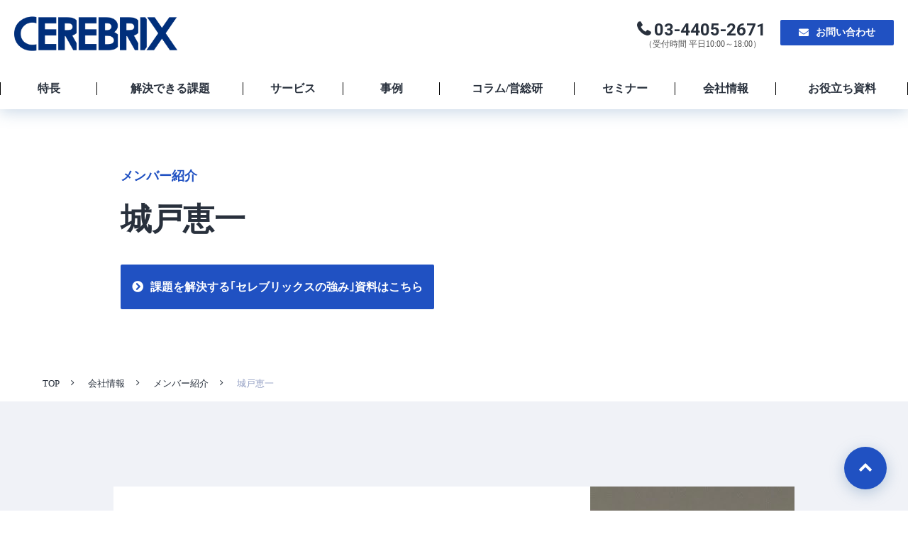

--- FILE ---
content_type: text/html; charset=utf-8
request_url: https://www.eigyoh.com/company_member/keiichi_jodo
body_size: 17761
content:
<!DOCTYPE html><html lang="ja"><head><meta charSet="utf-8"/><meta name="viewport" content="width=device-width"/><meta property="og:locale" content="ja_JP"/><meta property="og:type" content="article"/><meta property="og:title" content="城戸恵一"/><meta property="og:description" content="営業支援事業部 カスタマーサクセスDiv. ゼネラルマネージャー。全くの他業種からセレブリックスに入社。複数プロジェクトを経験したのち、マネージャーとして大規模プロジェクトを指揮。現在はカスタマーサクセスを中心としたプロジェクトをまとめる組織のゼネラルマネージャーとして活躍している。"/><meta property="og:site_name" content="株式会社セレブリックス"/><meta property="twitter:card" content="summary_large_image"/><meta property="twitter:title" content="城戸恵一"/><meta property="twitter:description" content="営業支援事業部 カスタマーサクセスDiv. ゼネラルマネージャー。全くの他業種からセレブリックスに入社。複数プロジェクトを経験したのち、マネージャーとして大規模プロジェクトを指揮。現在はカスタマーサクセスを中心としたプロジェクトをまとめる組織のゼネラルマネージャーとして活躍している。"/><meta property="og:image" content="https://ferret-one.akamaized.net/images/61b85bd9da381705d49c1969/large.png?utime=1639472089"/><meta property="twitter:image" content="https://ferret-one.akamaized.net/images/61b85bd9da381705d49c1969/large.png?utime=1639472089"/><meta content="noindex" name="robots"/><title>城戸恵一</title><meta name="description" content="営業支援事業部 カスタマーサクセスDiv. ゼネラルマネージャー。全くの他業種からセレブリックスに入社。複数プロジェクトを経験したのち、マネージャーとして大規模プロジェクトを指揮。現在はカスタマーサクセスを中心としたプロジェクトをまとめる組織のゼネラルマネージャーとして活躍している。"/><link rel="canonical" href="https://www.eigyoh.com/company_member/keiichi_jodo"/><meta property="og:url" content="https://www.eigyoh.com/company_member/keiichi_jodo"/><link rel="shortcut icon" type="image/x-icon" href="https://ferret-one.akamaized.net/images/61a45b8ccf54e60114847627/original.png?utime=1638258221"/><link href="https://ferret-one.akamaized.net/cms/website/build_20251223154906/css/theme/cms/navi/style.css" rel="stylesheet"/><link href="https://ferret-one.akamaized.net/cms/website/build_20251223154906/css/theme/cms/fo-base.css" rel="stylesheet"/><link href="https://ferret-one.akamaized.net/cms/website/build_20251223154906/css/font-awesome.min.css" rel="stylesheet"/><style class="colors-class-list"></style><link href="https://ferret-one.akamaized.net/cms/website/build_20251223154906/css/global.css" rel="stylesheet"/><link href="/__/custom_css/sites/c21102524144?utime=1769103209688" rel="stylesheet"/><link href="/__/custom_css/pages/624556b67ec39f058d84a1a0?utime=1769103209688" rel="stylesheet"/><link href="/__/custom_css/ctactions/61a43a530a8a220001f78be1?utime=1769103209688" rel="stylesheet"/><link href="/__/custom_css/ctactions/61a5db72a8b62c0dba08c053?utime=1769103209688" rel="stylesheet"/><link href="/__/custom_css/ctactions/61a718f7656bff058954c382?utime=1769103209688" rel="stylesheet"/><meta name="next-head-count" content="28"/><script data-nscript="beforeInteractive">(function(w,d,s,l,i){w[l]=w[l]||[];w[l].push({'gtm.start':
    new Date().getTime(),event:'gtm.js'});var f=d.getElementsByTagName(s)[0],
    j=d.createElement(s),dl=l!='dataLayer'?'&l='+l:'';j.async=true;j.src=
    '//www.googletagmanager.com/gtm.js?id='+i+dl;f.parentNode.insertBefore(j,f);
    })(window,document,'script','dataLayer','GTM-M6HTP4L');</script><link rel="preload" href="https://ferret-one.akamaized.net/cms/website/build_20251223154906/_next/static/css/3a2542541ae0a365.css" as="style"/><link rel="stylesheet" href="https://ferret-one.akamaized.net/cms/website/build_20251223154906/_next/static/css/3a2542541ae0a365.css" data-n-p=""/><link rel="preload" href="https://ferret-one.akamaized.net/cms/website/build_20251223154906/_next/static/css/86b167a98608df1a.css" as="style"/><link rel="stylesheet" href="https://ferret-one.akamaized.net/cms/website/build_20251223154906/_next/static/css/86b167a98608df1a.css" data-n-p=""/><noscript data-n-css=""></noscript><script defer="" nomodule="" src="https://ferret-one.akamaized.net/cms/website/build_20251223154906/_next/static/chunks/polyfills-c67a75d1b6f99dc8.js"></script><script src="https://ferret-one.akamaized.net/cms/website/build_20251223154906/javascripts/jquery-1.12.4.js" defer="" data-nscript="beforeInteractive"></script><script src="https://ferret-one.akamaized.net/cms/website/build_20251223154906/_next/static/chunks/webpack-a738e8c1c930f04e.js" defer=""></script><script src="https://ferret-one.akamaized.net/cms/website/build_20251223154906/_next/static/chunks/framework-79bce4a3a540b080.js" defer=""></script><script src="https://ferret-one.akamaized.net/cms/website/build_20251223154906/_next/static/chunks/main-f7336f9dc76502ff.js" defer=""></script><script src="https://ferret-one.akamaized.net/cms/website/build_20251223154906/_next/static/chunks/pages/_app-1c1efe28789e670d.js" defer=""></script><script src="https://ferret-one.akamaized.net/cms/website/build_20251223154906/_next/static/chunks/fec483df-e0f7afedb46a82ad.js" defer=""></script><script src="https://ferret-one.akamaized.net/cms/website/build_20251223154906/_next/static/chunks/1064-924f96e470c13a47.js" defer=""></script><script src="https://ferret-one.akamaized.net/cms/website/build_20251223154906/_next/static/chunks/1601-384935cec67d4297.js" defer=""></script><script src="https://ferret-one.akamaized.net/cms/website/build_20251223154906/_next/static/chunks/9257-a8076b1d1a5615f0.js" defer=""></script><script src="https://ferret-one.akamaized.net/cms/website/build_20251223154906/_next/static/chunks/131-01563986ccbef7bf.js" defer=""></script><script src="https://ferret-one.akamaized.net/cms/website/build_20251223154906/_next/static/chunks/6851-c311f6e494cfc678.js" defer=""></script><script src="https://ferret-one.akamaized.net/cms/website/build_20251223154906/_next/static/chunks/6915-fdceaa29a1ffee57.js" defer=""></script><script src="https://ferret-one.akamaized.net/cms/website/build_20251223154906/_next/static/chunks/7224-5cc81e69d876ceba.js" defer=""></script><script src="https://ferret-one.akamaized.net/cms/website/build_20251223154906/_next/static/chunks/7938-9b2941f070878cc5.js" defer=""></script><script src="https://ferret-one.akamaized.net/cms/website/build_20251223154906/_next/static/chunks/pages/website/%5BsiteName%5D/pages/%5BpageId%5D-03a6478296874f3a.js" defer=""></script><script src="https://ferret-one.akamaized.net/cms/website/build_20251223154906/_next/static/kz13Hgu_ifot1hNRU-nbp/_buildManifest.js" defer=""></script><script src="https://ferret-one.akamaized.net/cms/website/build_20251223154906/_next/static/kz13Hgu_ifot1hNRU-nbp/_ssgManifest.js" defer=""></script></head><body id="page-custom-css-id"><div id="__next" data-reactroot=""><noscript><iframe title="gtm" src="https://www.googletagmanager.com/ns.html?id=GTM-M6HTP4L" height="0" width="0" style="display:none;visibility:hidden"></iframe></noscript><div id="page-show" page_title="城戸恵一" form_page="false"></div><div id="page-analyse" data-id="624556b67ec39f058d84a1a0" style="display:none"></div><div class="navi-002-01 navi_base_custom icon hamburger_custom two_row_sticky-navi__8HtZT"><header class="clearfix" role="banner" id="navigations" style="padding:0px 0px 0px 0px;width:100%;box-sizing:border-box"><div class="inner"><div class="navigation-cont clearfix"><div class="logo"><div><a href="/"><img src="https://ferret-one.akamaized.net/images/62465fb7fdf3cc400826610e/original.png?utime=1743146003" alt="株式会社セレブリックス" width="720" height="176"/></a></div></div><div class="cont"><div class="row row-1"><div class="col col-1 first_2btn_col" style="padding:0px 0px 0px 0px;width:47%"><div class="component component-1 btn_custom_tel button" style="padding:0px 10px 0px 0px"><div class="button-cont right"><a href="tel:03-4405-2671" rel="noopener" target="_blank" data-lp-cta="true" data-hu-event="TEL" data-hu-actiontype="click" data-hu-label="ヘッダ" class="right size-m blue" style="font-weight:bold">03-4405-2671</a></div></div><div class="component component-2 nav_time_text text text-align-left" style="padding:0px 0px 0px 0px;overflow-wrap:break-word">（受付時間 平日10:00～18:00）</div></div><div class="col col-2 second_2btn_col" style="padding:0px 0px 0px 0px;width:53%"><div class="component component-1 btn_custom01 button" style="padding:0px 0px 0px 10px"><div class="button-cont center"><a href="/inquiry" rel="noopener" target="_blank" data-hu-event="お問い合わせ" data-hu-actiontype="click" data-hu-label="ヘッダ" class="center size-s blue" style="font-weight:bold">お問い合わせ</a></div></div></div></div></div></div><nav class="main-menu navigation-hide-border navigation-font-family pc styles_hide-border__StoOO" style="font-family:;height:;min-height:;padding:;margin:;border:;overflow:;justify-content:"><ul class="clearfix"><li class="level-01"><a href="/about">特長</a></li><li class="level-01"><a href="/solution">解決できる課題</a></li><li class="level-01"><a href="/service">サービス</a></li><li class="level-01"><a href="/case">事例</a></li><li class="level-01"><a href="/column">コラム/営総研</a></li><li class="level-01"><a href="/event">セミナー</a></li><li class="level-01"><a href="/company">会社情報</a></li><li class="level-01"><a href="/materials">お役立ち資料</a></li></ul></nav></div></header></div><div class="clearfix theme-fo-base v2-0" id="fo-base"><div class="main-visual sub-page-custom2" style="background-size:cover;background-position:center"><div class="overlay" style="opacity:0"></div><div class="clearfix main-visual-content"><div class="row row-1"><div class="col col-1"><div class="component component-1 sub_text text text-align-left" style="overflow-wrap:break-word"><em class="strong">メンバー紹介</em></div><div id="624556b67ec39f058d84a1a0-55afb09b2911772a01d1e4b8" class="component component-2 hd_custom rich-heading heading rich-heading-align-left"><h1>城戸恵一</h1></div><div class="cta-61a718f7656bff058954c382" id="cta-61a718f7656bff058954c382"><div class="component component-3 mv_cta cta id-e327f275095e14214c9f593d"><div class="cta-row cta-row-0"><div class="cta-column cta-column-0"><div class="component cta-component-0 btn_custom05 button cta-button"><div class="button-cont left"><a href="/materials/cx-summary" rel="noopener" target="_blank" data-hu-event="お問い合わせ" data-hu-actiontype="click" data-hu-label="MV-CTA" class="left size-m red" style="font-size:;font-weight:bold">課題を解決する｢セレブリックスの強み｣資料はこちら</a></div></div></div></div></div></div></div></div></div></div><div class="breadcrumbs"><ul class="clearfix"><li><a href="/index">TOP</a></li><li><a href="/company">会社情報</a></li><li><a href="/company_member">メンバー紹介</a></li><li><span>城戸恵一</span></li></ul></div><div class="wrapper clearfix none page-624556b67ec39f058d84a1a0"><div class="contents"><section class="content-element content-1 width960_sec" style="background-color:#f0f2f7"><div class="inner"><div class="row row-1"><div class="col col-1"></div></div><div class="row row-2 profile_row reverse"><div class="col col-1 profile_col" style="width:50%"><div id="624556b67ec39f058d84a1a0-cec8297486ed665e038b3ee2" class="component component-1 hd_custom03 rich-heading heading"><h2>プロフィール</h2></div><div class="component component-2 font16_text text text-align-left" style="overflow-wrap:break-word"><br /></div><div class="component component-3 richtext"><p><strong>営業支援事業部<br>
カスタマーサクセスDiv.<br>
ゼネラルマネージャー</strong></p>

<p>全くの他業種からセレブリックスに入社。複数プロジェクトを経験したのち、マネージャーとして大規模プロジェクトを指揮。現在はカスタマーサクセスを中心としたプロジェクトをまとめる組織のゼネラルマネージャーとして活躍している。</p>
</div></div><div class="col col-2 profile_img_col" style="width:50%"><div class="component component-1 image"><img loading="lazy" id="" src="https://ferret-one.akamaized.net/images/64799dba2e04cd3db8fdfe9d/original.jpeg?utime=1685691834" alt="" class="" style="width:100%;border-radius:0;max-width:100%" height="4897" width="3266" role="presentation"/></div></div></div><div class="row row-3 mt120_row"><div class="col col-1"><div id="624556b67ec39f058d84a1a0-67d253b84542afce57e4f301" class="component component-1 hd_custom04 rich-heading heading rich-heading-align-left"><h2>仕事に対するスタンス</h2></div><div class="component component-2 mt20 text text-align-left" style="overflow-wrap:break-word">「他人と過去は変えられない、変えられるのは自分と未来」をモットーに、基本メンバーに対して自責で考えるスタンス。<br />調和性、共感性で聞き入れる姿勢を大事にしている。<br />またスキルやセンスが足りない部分は、時間をかけることでカバーし、101％の仕事ができるように意識している<br /></div></div></div><div class="row row-4 mt120_row"><div class="col col-1"><div id="624556b67ec39f058d84a1a0-da831900726665384ffe421c" class="component component-1 hd_custom04 rich-heading heading rich-heading-align-left"><h2>好きなもの</h2></div><div class="component component-2 mt20 text text-align-left" style="overflow-wrap:break-word">とにかくお笑い・バラエティ番組が好きで、人を笑わせたい欲が強い。<br />また動画編集が好きで、社内イベント用の動画作成も一部担当。それも生きがい。<br /></div></div></div></div></section><section class="content-element content-2 cta_sec" style="background-image:url(https://ferret-one.akamaized.net/images/61a43a400a8a220001f77d1f/original.png?utime=1638164072);background-size:cover;background-position:center"><div class="inner"><div class="row row-1" style="background-color:#ffffff"><div class="col col-1"><div class="cta-61a43a530a8a220001f78be1" id="cta-61a43a530a8a220001f78be1"><div class="component component-1 cta id-1ccae1b73e706606bbbffbb5"><div class="cta-row cta-row-0"><div class="cta-column cta-column-0" style="width:95%"><div class="component cta-component-0 sub_text text text-align-center cta-text" style="overflow-wrap:break-word"><em class=" strong">お問い合わせ</em></div><div id="624556b67ec39f058d84a1a0-5f60c6b6859d66ac5a4257c5" class="component cta-component-1 hd_custom01 sp_left spbrClear rich-heading heading cta-heading rich-heading-align-center"><h2>1,400社12,700サービスの実績から体系化された<br />成功パターンを持つ私たちが支援します<br /></h2></div></div></div><div class="cta-row cta-row-1 contact_row"><div class="cta-column cta-column-0" style="width:45%"><div class="component cta-component-0 btn_custom01 button cta-button"><div class="button-cont center"><a href="/inquiry" target="_self" data-lp-cta="true" data-hu-event="お問い合わせ" data-hu-actiontype="click" data-hu-label="CTA" class="center size-l blue" style="font-size:;font-weight:bold">お問い合わせはこちら</a></div></div></div><div class="cta-column cta-column-1" style="width:45%"><div class="component cta-component-0 btn_custom_tel button cta-button"><div class="button-cont center"><a href="tel:03-4405-2671" rel="noopener" target="_blank" data-lp-cta="true" data-hu-event="TEL" data-hu-actiontype="click" data-hu-label="CTA" class="center size-l blue">03-4405-2671</a></div></div><div class="component cta-component-1 cta_tel_text text text-align-center cta-text" style="overflow-wrap:break-word"><em class=" strong">（受付時間 平日10:00～18:00）</em></div></div></div><div class="cta-row cta-row-2 btn_row"><div class="cta-column cta-column-0 left_col" style="width:45%"><div class="component cta-component-0 icon_img image cta-image resizeable-comp align-center" style="text-align:center"><img loading="lazy" id="" src="https://ferret-one.akamaized.net/images/61a46eccf98ca406cdd1a909/original.svg?utime=1638166220" alt="お役立ち資料DL_アイコン" class="" style="width:auto;border-radius:0;max-width:100%" height="60" width="56" role="presentation"/></div><div class="component cta-component-1 btn_text text text-align-left cta-text" style="overflow-wrap:break-word"><em class=" strong">サービスごとの詳細資料を無料配布中</em></div><div class="component cta-component-2 btn_custom03 button cta-button"><div class="button-cont left"><a href="/materials/cx-summary" target="_self" data-lp-cta="true" data-hu-event="資料ダウンロード" data-hu-actiontype="click" data-hu-label="CTA" class="left size-l blue" style="font-weight:bold">お役立ち資料を無料ダウンロード</a></div></div></div><div class="cta-column cta-column-1 right_col" style="width:45%"><div class="component cta-component-0 icon_img image cta-image resizeable-comp align-right" style="text-align:right"><img loading="lazy" id="" src="https://ferret-one.akamaized.net/images/61a46ecce97a5008052ab500/original.svg?utime=1638166220" alt="セミナー_アイコン" class="" style="width:auto;border-radius:0;max-width:100%" height="63" width="79" role="presentation"/></div><div class="component cta-component-1 btn_text text text-align-left cta-text" style="overflow-wrap:break-word"><em class=" strong">成果が出る営業がわかるウェビナー開催中</em></div><div class="component cta-component-2 btn_custom03 button cta-button"><div class="button-cont center"><a href="/event" target="_self" data-lp-cta="true" data-hu-event="セミナー" data-hu-actiontype="click" data-hu-label="CTA" class="center size-l orange" style="font-size:;font-weight:bold">セミナーに申し込む</a></div></div></div></div></div></div></div></div></div></section><section class="content-element content-3"><div class="inner"><div class="row row-1"><div class="col col-1"><div id="624556b67ec39f058d84a1a0-fe0a72544cd078ce07892c56" class="component component-1 hd_custom05 sp_left font32 bd_none rich-heading heading rich-heading-align-center"><h2>そのほかのコンテンツはこちらからご覧いただけます</h2></div></div></div><div class="row row-2"><div class="col col-1"><div class="cta-61a5db72a8b62c0dba08c053" id="cta-61a5db72a8b62c0dba08c053"><div class="component component-1 cta_linkBox_common cta id-76328e7f3a795e59de2c8042"><div class="cta-row cta-row-0 linkBox_row"><div class="cta-column cta-column-0 box_link_col" style="width:23.333333333333336%"><div id="624556b67ec39f058d84a1a0-cffad685b48a3d6667730f47" class="component cta-component-0 hd_custom02 rich-heading heading cta-heading"><h3>特長</h3></div><div class="component cta-component-1 font16_text text text-align-undefined cta-text" style="overflow-wrap:break-word"><span class="font-size-16px">私たちの営業手法の特長や強み、そして多くのプロジェクトで成功を収めている理由をご紹介します。</span></div><div class="component cta-component-2 btn_box_link button cta-button"><div class="button-cont left"><a href="/about" target="_self" data-hu-event="関連リンクパーツ" data-hu-actiontype="click" class="left size-s blue">リンク先設定</a></div></div></div><div class="cta-column cta-column-1 box_link_col" style="width:23.333333333333336%"><div id="624556b67ec39f058d84a1a0-98445e54383c0475f21e0fb6" class="component cta-component-0 hd_custom02 rich-heading heading cta-heading"><h3>サービス</h3></div><div class="component cta-component-1 font16_text text text-align-undefined cta-text" style="overflow-wrap:break-word"><span class="font-size-16px">私たちが提供しているサービスをご覧いただけます。営業と呼ばれる業務はすべて支援可能です。</span></div><div class="component cta-component-2 btn_box_link button cta-button"><div class="button-cont left"><a href="/service" target="_self" data-hu-event="関連リンクパーツ" data-hu-actiontype="click" class="left size-s blue">リンク先設定</a></div></div></div><div class="cta-column cta-column-2 box_link_col" style="width:23.333333333333336%"><div id="624556b67ec39f058d84a1a0-b0496cc7d77a3ed0fc09356a" class="component cta-component-0 hd_custom02 rich-heading heading cta-heading"><h3>解決できる課題</h3></div><div class="component cta-component-1 font16_text text text-align-undefined cta-text" style="overflow-wrap:break-word"><span class="font-size-16px">お客様のお悩み別にサービスをご紹介します。成果創出、リソース提供などどんな悩みも支援します。</span></div><div class="component cta-component-2 btn_box_link button cta-button"><div class="button-cont left"><a href="/solution" target="_self" data-hu-event="関連リンクパーツ" data-hu-actiontype="click" class="left size-s blue">リンク先設定</a></div></div></div></div><div class="cta-row cta-row-1 linkBox_row"><div class="cta-column cta-column-0 box_link_col" style="width:23.333333333333336%"><div id="624556b67ec39f058d84a1a0-be3b2355d70d7b2a974a0880" class="component cta-component-0 hd_custom02 rich-heading heading cta-heading"><h3>支援事例</h3></div><div class="component cta-component-1 font16_text text text-align-undefined cta-text" style="overflow-wrap:break-word"><span class="font-size-16px">実際にお客様を支援しした事例を多数掲載しています。お客様から見た私たちの評価をご覧ください。</span></div><div class="component cta-component-2 btn_box_link button cta-button"><div class="button-cont left"><a href="/case" target="_self" data-hu-event="関連リンクパーツ" data-hu-actiontype="click" class="left size-s blue">リンク先設定</a></div></div></div><div class="cta-column cta-column-1 box_link_col" style="width:23.333333333333336%"><div id="624556b67ec39f058d84a1a0-c2854d9fe89aeb02ab0d2b0a" class="component cta-component-0 hd_custom02 rich-heading heading cta-heading"><h3>会社概要</h3></div><div class="component cta-component-1 font16_text text text-align-undefined cta-text" style="overflow-wrap:break-word"><span class="font-size-16px">代表メッセージやこれまでの歩み、アクセスマップなどの企業にまつわる情報をご覧いただけます。</span></div><div class="component cta-component-2 btn_box_link button cta-button"><div class="button-cont left"><a href="/company" target="_self" data-hu-event="関連リンクパーツ" data-hu-actiontype="click" class="left size-s blue">リンク先設定</a></div></div></div><div class="cta-column cta-column-2 box_link_col" style="width:23.333333333333336%"><div id="624556b67ec39f058d84a1a0-48c4f511cd92ce3d78770b8e" class="component cta-component-0 hd_custom02 rich-heading heading cta-heading"><h3>数字で見るCEREBRIX</h3></div><div class="component cta-component-1 text text-align-undefined cta-text" style="overflow-wrap:break-word"><span class="font-size-16px">セレブリックスの支援実績や営業に関わる数値をご紹介しています。</span></div><div class="component cta-component-2 btn_box_link button cta-button"><div class="button-cont left"><a href="/company/number" rel="noopener" target="_blank" data-lp-cta="true" data-hu-event="そのほかのコンテンツはこちらからご覧いただけます" data-hu-actiontype="click" class="left size-s blue">リンク先設定</a></div></div></div></div></div></div></div></div></div></section></div></div><div class="foot ft_custom01"><div class="foot-cont"><div class="row row-1 ftLink_row"><div class="col col-1 info_col" style="width:25%"><div class="component component-1 foot_logo image resizeable-comp align-left" style="text-align:left"><a href="/index" target="_self"><img loading="lazy" id="" src="https://ferret-one.akamaized.net/images/61a4629acf54e6011484d339/original.svg?utime=1638163098" alt="フッター：ロゴ" class="" style="width:auto;border-radius:0;max-width:100%" height="29" width="140" role="presentation"/></a></div><div class="component component-2 name_text text text-align-left" style="overflow-wrap:break-word">株式会社セレブリックス</div><div class="component component-3 address_text text text-align-left" style="overflow-wrap:break-word">〒135-0063<br />東京都江東区有明3-7-18<br />有明セントラルタワー7階</div><div class="component component-4 foot_tel richtext"><p><a data-hu-actiontype="click" data-hu-event="TEL" data-hu-label="フッター" data-lp-cta="true" href="tel:03-4405-2671" rel="noopener" target="_blank">Tel:03-4405-2671</a></p>
</div></div><div class="col col-2 site_map_col" style="width:25%"><div class="component component-1 site_map_list list vertical none"><ul style="overflow-wrap:break-word"><li><a href="/index" target="_self">ホーム</a></li><li><a href="/about" target="_self">特長</a></li><li><a href="/service" target="_self">サービス</a></li><li><a href="/solution" target="_self">解決できる課題</a></li></ul></div></div><div class="col col-3 site_map_col" style="width:25%"><div class="component component-1 site_map_list list vertical none"><ul style="overflow-wrap:break-word"><li><a href="/case" target="_self">支援事例</a></li><li><a href="/column" target="_self">コラム</a></li><li><a href="/event" target="_self">セミナー</a></li><li><a href="/materials" target="_self">お役立ち資料</a></li></ul></div></div><div class="col col-4 site_map_col" style="width:25%"><div class="component component-1 site_map_list list vertical none"><ul style="overflow-wrap:break-word"><li><a href="/company" target="_self">会社情報</a></li><li><a href="/inquiry" target="_self">お問い合わせ</a></li><li><a href="/mailmagazine" target="_self">メルマガ登録</a></li><li><a href="/todan-irai" target="_self">登壇・講演・取材依頼</a></li><li><a href="https://www.cerebrix.jp/recruit/" rel="noopener" target="_blank">採用情報</a></li><li><a href="https://www.cerebrix.jp/cerebrixpolicy/privacy/" rel="noopener" target="_blank">個人情報保護方針</a></li><li><a href="https://twitter.com/CEREBRIX_cloud" rel="noopener" target="_blank">公式X(旧Twitter)</a></li><li><a href="/sitemap" target="_self">サイトマップ</a></li></ul></div></div></div><div class="row row-2 page_top_row"><div class="col col-1"><div class="component component-1 icon_custom icon"><div class="icon-cont left"><a href="#" target="_self"><i class="fa size-medium black fa-chevron-up"></i></a></div></div></div></div></div><div class="foot-copyright"><p>Copyright © CEREBRIX Corporation. All Rights Reserved.</p></div></div></div></div><script id="__NEXT_DATA__" type="application/json">{"props":{"pageProps":{"page":{"_id":"624556b67ec39f058d84a1a0","name":"城戸恵一","base_design_id":"63f31526bc78e60032f18e7f","sidebar_position":"none","path":"/company_member/keiichi_jodo","meta":{"_id":"624556b67ec39f058d84a21b","title":"城戸恵一","description":"営業支援事業部 カスタマーサクセスDiv. ゼネラルマネージャー。全くの他業種からセレブリックスに入社。複数プロジェクトを経験したのち、マネージャーとして大規模プロジェクトを指揮。現在はカスタマーサクセスを中心としたプロジェクトをまとめる組織のゼネラルマネージャーとして活躍している。"},"ogp":{"_id":"624556b67ec39f058d84a21c","title":"城戸恵一","description":"営業支援事業部 カスタマーサクセスDiv. ゼネラルマネージャー。全くの他業種からセレブリックスに入社。複数プロジェクトを経験したのち、マネージャーとして大規模プロジェクトを指揮。現在はカスタマーサクセスを中心としたプロジェクトをまとめる組織のゼネラルマネージャーとして活躍している。","image_id":"61b85bd9da381705d49c1969"},"no_index":true},"layoutElements":{"navi":{"_id":"62465fbe1e68b62d0fc45cec","_type":"NaviElement","brand_title_font_weight_bold":true,"brand_title_color":"000000","use_brand_logo":true,"show_navi":true,"font_type":"","sass_str":".navi, .navi-001-01, .navi-002-01 {\n  /* sample */\n}\n","bg_color":null,"bg_image_id":null,"bg_position":null,"border_color":null,"border_width":0,"brand_title":null,"business_time":null,"created_at":"2017-02-28T09:58:05.503Z","fix_navi":true,"hide_border":true,"klass":"navi_base_custom icon hamburger_custom","logo_id":"62465fb7fdf3cc400826610e","logo_link":"","margin_bottom":0,"margin_left":0,"margin_right":0,"margin_top":0,"no_bg_image":false,"old_style":false,"phone_number":null,"updated_at":"2023-06-07T02:21:55.551Z","brand_title_font_size":"medium","rows_count":"2","menu_items_count":"8","bg_repeat":null,"border_style":null,"rows":[{"_id":"58b549ad014c8e3ea10003fc","_type":"Row","sass_str":".row {\n  /* sample */\n}\n","background_src":null,"bg_color":null,"bg_image_id":null,"bg_position":null,"bg_repeat":null,"block_group":null,"border_color":null,"border_style":null,"border_width":null,"created_at":"2017-02-28T09:58:05.503Z","designpart_name":null,"invisible":false,"klass":null,"margin_bottom":null,"margin_left":null,"margin_right":null,"margin_top":null,"mobile_reverse_order":false,"no_bg_image":false,"updated_at":"2021-11-29T02:26:58.684Z","columns":[{"_id":"58b549ad014c8e3ea10003fd","sass_str":".col {\n  /* sample */\n}\n","_type":"Column","background_src":null,"bg_color":null,"bg_image_id":null,"bg_position":null,"bg_repeat":null,"border_color":null,"border_style":null,"border_width":null,"created_at":"2017-02-28T09:58:05.503Z","designpart_name":null,"klass":"first_2btn_col","margin_bottom":0,"margin_left":null,"margin_right":null,"margin_top":null,"no_bg_image":false,"updated_at":"2019-07-08T04:46:25.814Z","width_percent":47,"components":[{"_id":"d5f5477fd678bcf6c9878cf2","_type":"ButtonComponent","sass_str":".component.button {\n  /* sample */\n}\n","actiontype":"click","align":"left","background_src":null,"bg_color":"","bg_image_id":null,"bg_position":"","bg_repeat":null,"border_color":"","border_style":null,"border_width":null,"button_color":"blue","button_color_customize":null,"button_link":null,"button_position":"right","button_size":"medium","button_text":"03-4405-2671","color":null,"component_control":null,"content":null,"created_at":"2019-05-17T09:13:30.153Z","designpart_name":null,"event":"TEL","font_size":null,"font_weight":"bold","invisible":false,"klass":"btn_custom_tel","label":"ヘッダ","lp_cta":true,"margin_bottom":0,"margin_left":null,"margin_right":10,"margin_top":0,"no_bg_image":false,"updated_at":"2019-07-08T04:46:25.814Z","link":{"_id":"6492a6b06b783e36751ab110","open_target":"_blank","article_id":null,"blog_id":null,"download_link":"","heading_component_id":"","heading_element_id":"","no_follow":false,"page_id":null,"title":"","url":"tel:03-4405-2671"}},{"_id":"83d4aa0b16bb33f2ead72157","_type":"TextComponent","color":"black","sass_str":".component.text {\n  /* sample */\n}\n","align":"left","background_src":null,"bg_color":"","bg_image_id":null,"bg_position":"","bg_repeat":null,"border_color":"","border_style":null,"border_width":null,"class_color":"","class_name":null,"component_control":null,"content":"（受付時間 平日10:00～18:00）","created_at":null,"designpart_name":null,"invisible":false,"klass":"nav_time_text","margin_bottom":0,"margin_left":null,"margin_right":null,"margin_top":0,"markdown_html":"","mode":"rich_text","no_bg_image":false,"text_position":"left","updated_at":null}]},{"_id":"58b549ad014c8e3ea10003fe","sass_str":".col {\n  /* sample */\n}\n","_type":"Column","background_src":null,"bg_color":null,"bg_image_id":null,"bg_position":null,"bg_repeat":null,"border_color":null,"border_style":null,"border_width":null,"created_at":"2017-02-28T09:58:05.503Z","designpart_name":null,"klass":"second_2btn_col","margin_bottom":0,"margin_left":null,"margin_right":null,"margin_top":null,"no_bg_image":false,"updated_at":"2021-11-29T02:26:58.684Z","width_percent":53,"components":[{"_id":"7403a9b09801f5ec3d0a8134","_type":"ButtonComponent","sass_str":".component.button {\n  /* sample */\n}\n","actiontype":"click","align":"left","background_src":null,"bg_color":"","bg_image_id":null,"bg_position":"","bg_repeat":null,"border_color":"","border_style":null,"border_width":null,"button_color":"blue","button_color_customize":null,"button_link":null,"button_position":"center","button_size":"small","button_text":"お問い合わせ","color":null,"component_control":null,"content":null,"created_at":"2019-08-23T09:15:08.857Z","designpart_name":null,"event":"お問い合わせ","font_size":null,"font_weight":"bold","invisible":false,"klass":"btn_custom01","label":"ヘッダ","lp_cta":false,"margin_bottom":null,"margin_left":10,"margin_right":0,"margin_top":null,"no_bg_image":false,"updated_at":"2021-11-29T02:26:58.684Z","link":{"_id":"6492a6b06b783e36751ab111","open_target":"_blank","article_id":null,"blog_id":null,"download_link":null,"heading_component_id":null,"heading_element_id":null,"no_follow":false,"page_id":"61a43a4a0a8a220001f7849c","title":"お問い合わせ","url":"/inquiry"}}]}]}]},"header":{"_id":"624556b67ec39f058d84a216","_type":"HeaderElement","bg_media_type":"image","bg_video_url":"","is_bg_video_mute_sound":true,"bg_video_fit_location":50,"bg_sp_image_position":"","bg_overlay_image_pattern":"bg_overlay_pattern_none","title_font_weight_bold":true,"title_color":"000000","sub_title_color":"000000","sass_str":".header, .main-visual {\n  /* sample */\n}\n","attachment_id":null,"attachment_ids":[],"background_image_ids":[],"bg_color":"","bg_image_id":null,"bg_position":"center","bg_sp_image_id":null,"bg_texture_overlay_opacity":0,"border_color":null,"border_width":null,"created_at":"2016-01-25T07:23:59.115Z","is_bg_video_repeat":false,"klass":"sub-page-custom2","margin_bottom":null,"margin_left":null,"margin_right":null,"margin_top":null,"min_height":null,"mobile_min_height":null,"no_bg_image":false,"old_style":false,"overlay_color":"","overlay_opacity":0,"show_header":null,"sub_title":null,"sub_title_font_weight_bold":false,"title":null,"updated_at":"2024-08-23T08:40:33.074Z","use_sp_image":false,"bg_video_fit":"iframe-wrapper","title_font_size":"medium","sub_title_font_size":"small","bg_repeat":"cover","bg_sp_image_repeat":null,"border_style":null,"rows":[{"_id":"56a5cd8f69702d02200f0500","_type":"Row","sass_str":".row {\n  /* sample */\n}\n","background_src":null,"bg_color":null,"bg_image_id":null,"bg_position":null,"bg_repeat":null,"block_group":null,"border_color":null,"border_style":null,"border_width":null,"created_at":"2022-03-31T07:22:30.262Z","invisible":false,"klass":"","margin_bottom":null,"margin_left":null,"margin_right":null,"margin_top":null,"mobile_reverse_order":false,"no_bg_image":false,"updated_at":"2024-08-23T08:40:33.074Z","isShadowed":false,"lp_cta":false,"columns":[{"_id":"56a5cd8f69702d0220110500","sass_str":".col {\n  /* sample */\n}\n","_type":"Column","background_src":null,"bg_color":null,"bg_image_id":null,"bg_position":null,"bg_repeat":null,"border_color":null,"border_style":null,"border_width":null,"created_at":"2022-03-31T07:22:30.262Z","klass":null,"margin_bottom":null,"margin_left":null,"margin_right":null,"margin_top":null,"no_bg_image":false,"updated_at":"2024-08-23T08:40:33.074Z","width_percent":null,"isShadowed":false,"lp_cta":false,"components":[{"_id":"ffbe165213ff472558f1e17e","_type":"TextComponent","color":"black","sass_str":".component.text {\n  /* sample */\n}\n","content":"\u003cem class=\"strong\"\u003eメンバー紹介\u003c/em\u003e","markdown_html":"","text_position":"left","invisible":false,"mode":"rich_text","class_color":"","klass":"sub_text","no_bg_image":false,"align":"left","created_at":"2022-03-31T07:22:30.261Z","updated_at":"2022-03-31T07:22:30.261Z"},{"_id":"55afb09b2911772a01d1e4b8","_type":"RichHeadingComponent","price_plan":"プラン","sass_str":".component.rich-heading {\n  /* sample */\n}\n","rich_heading_type":"h1","content":"城戸恵一","class_color":"","text_position":"left","klass":"hd_custom","no_bg_image":false,"invisible":false,"align":"left","updated_at":"2022-03-31T07:22:30.262Z","created_at":"2022-03-31T07:22:30.262Z"},{"_id":"e327f275095e14214c9f593d","_type":"CtaComponent","sass_str":".component.cta {\n  /* sample */\n}\n","align":"left","background_src":null,"bg_color":null,"bg_image_id":null,"bg_position":null,"border_color":null,"border_width":null,"component_control":null,"content":null,"ctaction_id":"61a718f7656bff058954c382","klass":"mv_cta","margin_bottom":null,"margin_left":null,"margin_right":null,"margin_top":null,"no_bg_image":false,"page_id":null,"updated_at":"2022-03-31T07:22:30.262Z","created_at":"2022-03-31T07:22:30.262Z"}]}]}]},"footer":{"_id":"606ab0d590657505ef0c6279","_type":"FooterElement","template":"# %{{trademark}}\n","sass_str":".foot {\n  /* sample */\n}\n","bg_color":null,"bg_image_id":null,"bg_position":null,"border_color":null,"border_width":null,"copyright":"Copyright © CEREBRIX Corporation. All Rights Reserved.","created_at":"2017-02-28T09:58:05.505Z","klass":"ft_custom01","margin_bottom":null,"margin_left":null,"margin_right":null,"margin_top":null,"no_bg_image":false,"trademark":null,"updated_at":"2026-01-09T09:09:07.480Z","bg_repeat":null,"border_style":null,"rows":[{"_id":"58b549ad014c8e3ea1000405","_type":"Row","sass_str":".row {\n  /* sample */\n}\n","background_src":null,"bg_color":null,"bg_image_id":null,"bg_position":null,"bg_repeat":null,"block_group":null,"border_color":null,"border_style":null,"border_width":null,"created_at":"2017-02-28T09:58:05.505Z","designpart_name":null,"invisible":false,"klass":"ftLink_row","margin_bottom":null,"margin_left":null,"margin_right":null,"margin_top":null,"mobile_reverse_order":false,"no_bg_image":false,"updated_at":"2024-07-16T08:34:55.697Z","isShadowed":false,"lp_cta":false,"columns":[{"_id":"352cc96fc791b4ee6d439678","sass_str":".col {\n  /* sample */\n}\n","_type":"Column","background_src":null,"bg_color":null,"bg_image_id":null,"bg_position":null,"bg_repeat":null,"border_color":null,"border_style":null,"border_width":null,"created_at":"2019-05-17T09:32:11.958Z","designpart_name":null,"klass":"info_col","margin_bottom":null,"margin_left":null,"margin_right":null,"margin_top":null,"no_bg_image":false,"updated_at":"2024-07-16T08:34:55.696Z","width_percent":25,"isShadowed":false,"lp_cta":false,"components":[{"_id":"5d06c9a5d1268a8b43966d3f","fullsize":false,"sass_str":".component.image {\n  /* sample */\n}\n","_type":"ImageComponent","actiontype":"click","align":"left","alt":"フッター：ロゴ","amana_attachment_id":null,"anchor_link":null,"attachment_id":"61a4629acf54e6011484d339","background_src":null,"bg_attachment_id":null,"bg_color":"","bg_image_id":null,"bg_position":"","bg_repeat":null,"border_color":"","border_radius":"0","border_style":null,"border_width":null,"component_control":null,"content":null,"created_at":"2019-05-17T09:32:11.958Z","default_image":null,"designpart_name":null,"event":"","height":"auto","image_type":"image/svg+xml","img_version":"original","invisible":false,"klass":"foot_logo","label":"","link_to_separate_window":false,"lp_cta":false,"margin_bottom":null,"margin_left":null,"margin_right":null,"margin_top":null,"no_bg_image":false,"pixta_attachment_id":null,"resized_image_content_type":null,"resized_image_file_name":null,"resized_image_file_size":null,"resized_image_fingerprint":null,"resized_image_id":null,"resized_image_updated_at":null,"updated_at":"2021-11-29T02:26:58.681Z","width":"auto","link":{"_id":"649ceda47b3edc004cc9de62","open_target":"_self","article_id":null,"blog_id":null,"download_link":null,"heading_component_id":null,"heading_element_id":null,"no_follow":false,"page_id":"61a43a490a8a220001f78306","title":"TOP","url":"/index"}},{"_id":"bd00380b6c82b6d2e8009a49","color":"black","sass_str":".component.text {\n  /* sample */\n}\n","_type":"TextComponent","align":"left","background_src":null,"bg_color":"","bg_image_id":null,"bg_position":"","bg_repeat":null,"border_color":"","border_style":null,"border_width":null,"class_color":"","class_name":null,"component_control":null,"content":"株式会社セレブリックス","created_at":"2019-08-22T09:17:01.053Z","designpart_name":null,"invisible":false,"klass":"name_text","margin_bottom":null,"margin_left":null,"margin_right":null,"margin_top":null,"markdown_html":null,"mode":"rich_text","no_bg_image":false,"text_position":"left","updated_at":"2019-08-22T09:17:01.053Z"},{"_id":"860f6b3d78da8885450e424c","color":"black","sass_str":".component.text {\n  /* sample */\n}\n","_type":"TextComponent","align":"left","background_src":null,"bg_color":"","bg_image_id":null,"bg_position":"","bg_repeat":null,"border_color":"","border_style":null,"border_width":null,"class_color":"","class_name":null,"component_control":null,"content":"〒135-0063\n東京都江東区有明3-7-18\n有明セントラルタワー7階","created_at":null,"designpart_name":null,"invisible":false,"klass":"address_text","margin_bottom":null,"margin_left":null,"margin_right":null,"margin_top":null,"markdown_html":"","mode":"rich_text","no_bg_image":false,"text_position":"left","updated_at":null},{"_id":"d2812bce46ce894a7f2d168f","color":"#000000","sass_str":".component.richtext {\n  /* sample */\n}\n","_type":"RichTextComponent","align":"left","background_src":null,"bg_color":"","bg_image_id":null,"bg_position":"","bg_repeat":null,"border_color":"","border_style":null,"border_width":null,"component_control":null,"content":"\u003cp\u003e\u003ca data-hu-actiontype=\"click\" data-hu-event=\"TEL\" data-hu-label=\"フッター\" data-lp-cta=\"true\" href=\"tel:03-4405-2671\" rel=\"noopener\" target=\"_blank\"\u003eTel:03-4405-2671\u003c/a\u003e\u003c/p\u003e\n","created_at":null,"designpart_name":null,"invisible":false,"klass":"foot_tel","margin_bottom":null,"margin_left":null,"margin_right":null,"margin_top":null,"no_bg_image":false,"rich_text_component":null,"updated_at":null}]},{"_id":"58b549ad014c8e3ea1000406","sass_str":".col {\n  /* sample */\n}\n","_type":"Column","background_src":null,"bg_color":null,"bg_image_id":null,"bg_position":null,"bg_repeat":null,"border_color":null,"border_style":null,"border_width":null,"created_at":"2017-02-28T09:58:05.505Z","designpart_name":null,"klass":"site_map_col","margin_bottom":null,"margin_left":null,"margin_right":null,"margin_top":null,"no_bg_image":false,"updated_at":"2024-07-16T08:34:55.696Z","width_percent":25,"isShadowed":false,"lp_cta":false,"components":[{"_id":"71af80bb599e8a11a3351b25","sass_str":".component.list {\n  /* sample */\n}\n","show_arrangement":true,"_type":"ListComponent","align":"left","arrangement":"vertical","background_src":null,"bg_color":null,"bg_image_id":null,"bg_position":null,"bg_repeat":null,"border_color":null,"border_style":null,"border_width":null,"color":null,"component_control":null,"content":null,"created_at":"2017-03-23T04:07:54.329Z","designpart_name":null,"klass":"site_map_list","list_style_type":"none","margin_bottom":null,"margin_left":null,"margin_right":null,"margin_top":null,"no_bg_image":false,"updated_at":"2021-11-29T02:26:58.681Z","links":[{"_id":"649ceda47b3edc004cc9de2e","open_target":"_self","article_id":null,"blog_id":null,"download_link":null,"heading_component_id":null,"heading_element_id":null,"no_follow":false,"page_id":"61a43a490a8a220001f78306","title":"ホーム","url":"/index"},{"_id":"649ceda47b3edc004cc9de2f","open_target":"_self","article_id":null,"blog_id":null,"download_link":null,"heading_component_id":null,"heading_element_id":null,"no_follow":false,"page_id":"61a43a4a0a8a220001f783ed","title":"特長","url":"/about"},{"_id":"d2855f8089600485780560bb","open_target":"_self","page_id":"61a43a4a0a8a220001f78382","title":"サービス","url":"/service","no_follow":false},{"_id":"1f9a55631390e2b231454a26","open_target":"_self","page_id":"61a45990f98ca402fdd1a15f","title":"解決できる課題","url":"/solution","no_follow":false}]}]},{"_id":"c193a33cce42ca9f04ba2cb9","sass_str":".col {\n  /* sample */\n}\n","_type":"Column","background_src":null,"bg_color":null,"bg_image_id":null,"bg_position":null,"bg_repeat":null,"border_color":null,"border_style":null,"border_width":null,"created_at":"2019-06-03T04:55:54.729Z","designpart_name":null,"klass":"site_map_col","margin_bottom":null,"margin_left":null,"margin_right":null,"margin_top":null,"no_bg_image":false,"updated_at":"2024-07-16T08:34:55.697Z","width_percent":25,"isShadowed":false,"lp_cta":false,"components":[{"_id":"2cb44991c1370483150e3fa9","sass_str":".component.list {\n  /* sample */\n}\n","show_arrangement":true,"_type":"ListComponent","align":"left","arrangement":"vertical","background_src":null,"bg_color":null,"bg_image_id":null,"bg_position":null,"bg_repeat":null,"border_color":null,"border_style":null,"border_width":null,"color":null,"component_control":null,"content":null,"created_at":"2021-11-29T05:00:03.132Z","designpart_name":null,"klass":"site_map_list","list_style_type":"none","margin_bottom":null,"margin_left":null,"margin_right":null,"margin_top":null,"no_bg_image":false,"updated_at":"2021-11-29T02:26:58.681Z","links":[{"_id":"649ceda47b3edc004cc9de4b","open_target":"_self","article_id":null,"blog_id":null,"download_link":null,"heading_component_id":null,"heading_element_id":null,"no_follow":false,"page_id":"61a43a470a8a220001f77e55","title":"支援事例","url":"/case"},{"_id":"649ceda47b3edc004cc9de4c","open_target":"_self","article_id":null,"blog_id":"61a43a390a8a220001f77cf6","download_link":null,"heading_component_id":null,"heading_element_id":null,"no_follow":false,"page_id":null,"title":"コラム","url":"/blog"},{"_id":"dd2c9fb1c2b3692fce9fb65e","open_target":"_self","page_id":"61b83dffda381700499bcf91","title":"セミナー","url":"/event","no_follow":false},{"_id":"3aec5d7e1704c80a55b48bc4","open_target":"_self","page_id":"61a43a4e0a8a220001f78a7c","title":"お役立ち資料","url":"/materials","no_follow":false}]}]},{"_id":"281ea0ad55e8a123a26e9808","sass_str":".col {\n  /* sample */\n}\n","_type":"Column","background_src":null,"bg_color":null,"bg_image_id":null,"bg_position":null,"bg_repeat":null,"border_color":null,"border_style":null,"border_width":null,"created_at":"2019-08-27T05:51:42.209Z","designpart_name":null,"klass":"site_map_col","margin_bottom":null,"margin_left":null,"margin_right":null,"margin_top":null,"no_bg_image":false,"updated_at":"2024-07-16T08:34:55.697Z","width_percent":25,"isShadowed":false,"lp_cta":false,"components":[{"_id":"204e35b0599cac8515c94dce","sass_str":".component.list {\n  /* sample */\n}\n","show_arrangement":true,"_type":"ListComponent","align":"left","arrangement":"vertical","background_src":null,"bg_color":"","bg_image_id":null,"bg_position":"","bg_repeat":null,"border_color":"","border_style":null,"border_width":null,"color":null,"component_control":null,"content":null,"created_at":"2019-08-27T05:48:06.068Z","designpart_name":null,"klass":"site_map_list","list_style_type":"none","margin_bottom":null,"margin_left":null,"margin_right":null,"margin_top":null,"no_bg_image":false,"updated_at":"2021-11-29T02:26:58.681Z","links":[{"_id":"88389df3f119fdf5b4041b63","open_target":"_self","page_id":"61a43a460a8a220001f77dbc","title":"会社情報","url":"/company","no_follow":false},{"_id":"649ceda47b3edc004cc9de57","open_target":"_self","article_id":null,"blog_id":null,"download_link":null,"heading_component_id":null,"heading_element_id":null,"no_follow":false,"page_id":"61a43a4a0a8a220001f7849c","title":"お問い合わせ","url":"/inquiry"},{"_id":"649ceda47b3edc004cc9de59","open_target":"_self","article_id":null,"blog_id":null,"download_link":null,"heading_component_id":null,"heading_element_id":null,"no_follow":false,"page_id":"625e5e90e2f6f30b839ad603","title":"メルマガ登録","url":"/mailmagazine"},{"_id":"76874515a35e3bd2302ad30d","open_target":"_self","page_id":"68ccfae2c5c3ee27c65b8b1f","title":"登壇・講演・取材依頼","url":"/todan-irai","no_follow":false},{"_id":"ed007fdb7bc258b055ce5751","open_target":"_blank","page_id":null,"heading_component_id":"","heading_element_id":"","download_link":"","article_id":null,"blog_id":null,"title":"採用情報","url":"https://www.cerebrix.jp/recruit/","no_follow":false},{"_id":"649ceda47b3edc004cc9de5b","open_target":"_blank","page_id":null,"heading_component_id":"","heading_element_id":"","download_link":"","article_id":null,"blog_id":null,"title":"個人情報保護方針","url":"https://www.cerebrix.jp/cerebrixpolicy/privacy/","no_follow":false},{"_id":"649ceda47b3edc004cc9de5e","open_target":"_blank","article_id":null,"blog_id":null,"download_link":"","heading_component_id":"","heading_element_id":"","no_follow":false,"page_id":null,"title":"公式X(旧Twitter)","url":"https://twitter.com/CEREBRIX_cloud"},{"_id":"649ceda47b3edc004cc9de5a","open_target":"_self","article_id":null,"blog_id":null,"download_link":null,"heading_component_id":null,"heading_element_id":null,"no_follow":false,"page_id":"61b94f25c396db344c176b14","title":"サイトマップ","url":"/sitemap"}]}]}]},{"_id":"bbb47402abe47591d2e9d7a2","_type":"Row","sass_str":".row {\n  /* sample */\n}\n","background_src":null,"bg_color":null,"bg_image_id":null,"bg_position":null,"bg_repeat":null,"block_group":null,"border_color":null,"border_style":null,"border_width":null,"created_at":"2019-06-03T04:51:49.860Z","designpart_name":null,"invisible":false,"klass":"page_top_row","margin_bottom":null,"margin_left":null,"margin_right":null,"margin_top":null,"mobile_reverse_order":false,"no_bg_image":false,"updated_at":"2024-07-16T08:34:55.698Z","isShadowed":false,"lp_cta":false,"columns":[{"_id":"f186f0dabff1ded4d08bea51","sass_str":".col {\n  /* sample */\n}\n","_type":"Column","background_src":null,"bg_color":null,"bg_image_id":null,"bg_position":null,"bg_repeat":null,"border_color":null,"border_style":null,"border_width":null,"created_at":"2019-06-03T04:51:49.860Z","designpart_name":null,"klass":null,"margin_bottom":null,"margin_left":null,"margin_right":null,"margin_top":null,"no_bg_image":false,"updated_at":"2024-07-16T08:34:55.697Z","width_percent":null,"isShadowed":false,"lp_cta":false,"components":[{"_id":"7accdcefb30922c1cedb7ecd","sass_str":".component.icon-comp {\n  /* sample */\n}\n","_type":"IconComponent","actiontype":null,"align":"left","background_src":null,"bg_color":null,"bg_image_id":null,"bg_position":null,"border_color":null,"border_width":null,"color":"black","component_control":null,"content":null,"created_at":null,"designpart_name":null,"event":null,"invisible":false,"klass":"icon_custom","label":null,"lp_cta":false,"margin_bottom":null,"margin_left":null,"margin_right":null,"margin_top":null,"name":"chevron-up","no_bg_image":false,"position":"left","size":"medium","type":"fa","updated_at":null,"link":{"_id":"649ceda47b3edc004cc9de65","open_target":"_self","article_id":null,"blog_id":null,"download_link":"","heading_component_id":"","heading_element_id":"","no_follow":false,"page_id":null,"title":"","url":"#"}}]}]}]},"breadcrumb":{"_id":"624556b67ec39f058d84a214","_type":"BreadcrumbElement","sass_str":".breadcrumbs {\n  /* sample */\n}\n","show_breadcrumb":true,"bg_color":null,"bg_image_id":null,"bg_position":null,"border_color":null,"border_width":null,"created_at":"2016-01-25T07:23:59.116Z","current_page_title":null,"klass":null,"margin_bottom":null,"margin_left":null,"margin_right":null,"margin_top":null,"no_bg_image":false,"updated_at":"2019-07-08T04:46:25.810Z","bg_repeat":null,"border_style":null}},"contentElements":[{"_id":"624556b67ec39f058d84a20f","_type":"ContentElement","bg_media_type":"image","bg_video_url":"","is_bg_video_mute_sound":true,"bg_video_fit_location":50,"bg_sp_image_position":"","bg_overlay_image_pattern":"bg_overlay_pattern_none","sass_str":".contents {\n  /* sample */\n}\n","klass":"width960_sec","bg_color":"f0f2f7","no_bg_image":false,"is_bg_video_repeat":false,"use_sp_image":false,"updated_at":"2024-08-23T08:40:33.069Z","created_at":"2021-12-13T03:27:50.557Z","invisible":false,"bg_video_fit":"iframe-wrapper","rows":[{"_id":"552554296938ccbf63a1491a","_type":"Row","sass_str":".row {\n  /* sample */\n}\n","invisible":false,"no_bg_image":false,"mobile_reverse_order":false,"lp_cta":false,"isShadowed":false,"columns":[{"_id":"21755e7605e7c3abac479b0a","sass_str":".col {\n  /* sample */\n}\n","_type":"Column","no_bg_image":false,"lp_cta":false,"isShadowed":false,"components":[{"_id":"084f1469e2ae286679023986","_type":"ImageComponent","fullsize":false,"sass_str":".component.image {\n  /* sample */\n}\n","alt":"","align":"left","event":"","actiontype":"click","label":"","link_to_separate_window":false,"attachment_id":"66c6c7db50b92202a903a6a8","invisible":true,"amana_attachment_id":null,"resized_image_id":null,"pixta_attachment_id":null,"width":"auto","height":"auto","no_bg_image":false,"lp_cta":false,"img_version":"large","border_radius":"0","mobile_component":{"_id":"cbc05df689dcec57ba8ad68e","_type":"ImageComponent","fullsize":true,"sass_str":".component.image {\n  /* sample */\n}\n","alt":"","align":"left","event":"","actiontype":"click","label":"","link_to_separate_window":false,"attachment_id":"66c84b697c253f42b52e2f2b","invisible":false,"amana_attachment_id":null,"resized_image_id":null,"pixta_attachment_id":null,"width":"auto","height":"auto","img_version":"original","no_bg_image":false,"lp_cta":false,"border_radius":"0"}}]}]},{"_id":"e0ad1bf5dfd581afdaa626ec","_type":"Row","sass_str":".row {\n  /* sample */\n}\n","background_src":null,"bg_color":"","bg_image_id":null,"bg_position":null,"block_group":null,"border_color":null,"border_width":null,"created_at":"2022-03-31T07:22:30.251Z","invisible":false,"klass":"profile_row reverse","margin_bottom":null,"margin_left":null,"margin_right":null,"margin_top":null,"mobile_reverse_order":false,"no_bg_image":false,"updated_at":"2024-08-23T08:40:33.068Z","isShadowed":false,"lp_cta":false,"columns":[{"_id":"84d670d465d26c0a52f05726","sass_str":".col {\n  /* sample */\n}\n","_type":"Column","background_src":null,"bg_color":null,"bg_image_id":null,"bg_position":null,"border_color":null,"border_width":null,"created_at":"2022-03-31T07:22:30.250Z","klass":"profile_col","margin_bottom":null,"margin_left":null,"margin_right":null,"margin_top":null,"no_bg_image":false,"updated_at":"2024-08-23T08:40:33.068Z","width_percent":50,"isShadowed":false,"lp_cta":false,"components":[{"_id":"cec8297486ed665e038b3ee2","_type":"RichHeadingComponent","price_plan":"プラン","sass_str":".component.rich-heading {\n  /* sample */\n}\n","rich_heading_type":"h2","content":"プロフィール","class_color":"","klass":"hd_custom03","no_bg_image":false,"invisible":false,"align":"left","updated_at":"2022-03-31T07:22:30.250Z","created_at":"2022-03-31T07:22:30.250Z"},{"_id":"a48f1c1b8b4b8b81db8c4415","_type":"TextComponent","color":"black","sass_str":".component.text {\n  /* sample */\n}\n","content":"\n","markdown_html":"","text_position":"left","invisible":false,"mode":"rich_text","class_color":"","klass":"font16_text","no_bg_image":false,"align":"left","created_at":"2022-03-31T07:22:30.250Z","updated_at":"2022-03-31T07:22:30.250Z"},{"_id":"40f3a122324727fd755a369b","_type":"RichTextComponent","color":"#000000","sass_str":".component.richtext {\n  /* sample */\n}\n","content":"\u003cp\u003e\u003cstrong\u003e営業支援事業部\u003cbr\u003e\nカスタマーサクセスDiv.\u003cbr\u003e\nゼネラルマネージャー\u003c/strong\u003e\u003c/p\u003e\n\n\u003cp\u003e全くの他業種からセレブリックスに入社。複数プロジェクトを経験したのち、マネージャーとして大規模プロジェクトを指揮。現在はカスタマーサクセスを中心としたプロジェクトをまとめる組織のゼネラルマネージャーとして活躍している。\u003c/p\u003e\n","align":"left","no_bg_image":false,"invisible":false,"created_at":"2022-03-31T07:22:30.250Z","updated_at":"2022-03-31T07:22:30.250Z"}]},{"_id":"63f1c2039e8159b2b884a603","sass_str":".col {\n  /* sample */\n}\n","_type":"Column","width_percent":50,"no_bg_image":false,"klass":"profile_img_col","updated_at":"2024-08-23T08:40:33.068Z","created_at":"2022-03-31T07:22:30.251Z","isShadowed":false,"lp_cta":false,"components":[{"_id":"cb6d4088226a1e9f51be0a84","_type":"ImageComponent","fullsize":true,"sass_str":".component.image {\n  /* sample */\n}\n","alt":"","align":"left","event":"","actiontype":"click","label":"","link_to_separate_window":false,"attachment_id":"64799dba2e04cd3db8fdfe9d","invisible":false,"img_version":"original","width":"auto","height":"auto","amana_attachment_id":null,"resized_image_id":null,"pixta_attachment_id":null,"no_bg_image":false,"lp_cta":false,"border_radius":"0","created_at":"2022-03-31T07:22:30.250Z","updated_at":"2022-03-31T07:22:30.250Z","fullsize_image_id":"624556b67ec39f058d84a1ba","link":{"_id":"61aec15535ee1038d7a40ab6","open_target":"_self","no_follow":false},"mobile_component":{"_id":"0704016881892ca4341cb3c1","_type":"ImageComponent","fullsize":true,"sass_str":".component.image {\n  /* sample */\n}\n","alt":"","align":"left","event":"","actiontype":"click","label":"","link_to_separate_window":false,"attachment_id":"64799dba2e04cd3db8fdfe9d","invisible":true,"img_version":"original","width":"auto","height":"auto","amana_attachment_id":null,"resized_image_id":null,"pixta_attachment_id":null,"no_bg_image":false,"lp_cta":false,"border_radius":"0","created_at":"2022-03-31T07:22:30.250Z","updated_at":"2022-03-31T07:22:30.250Z","fullsize_image_id":"624556b67ec39f058d84a1ba","link":{"_id":"61aec15535ee1038d7a40ab6","open_target":"_self","no_follow":false}}}]}],"mobile_css":{"_id":"64f1600cb8726c4762d3d89a","klass":"profile_row reverse"}},{"_id":"4046f0b1993f1b5f919a338e","_type":"Row","sass_str":".row {\n  /* sample */\n}\n","no_bg_image":false,"invisible":false,"mobile_reverse_order":false,"created_at":"2022-03-31T07:22:30.252Z","updated_at":"2024-08-23T08:40:33.068Z","klass":"mt120_row","isShadowed":false,"lp_cta":false,"columns":[{"_id":"7d846137c2a347f226bef80f","sass_str":".col {\n  /* sample */\n}\n","_type":"Column","no_bg_image":false,"created_at":"2022-03-31T07:22:30.252Z","updated_at":"2024-08-23T08:40:33.068Z","isShadowed":false,"lp_cta":false,"components":[{"_id":"67d253b84542afce57e4f301","_type":"RichHeadingComponent","price_plan":"プラン","sass_str":".component.rich-heading {\n  /* sample */\n}\n","rich_heading_type":"h2","content":"仕事に対するスタンス","class_color":"","text_position":"left","no_bg_image":false,"invisible":false,"align":"left","klass":"hd_custom04","created_at":"2022-03-31T07:22:30.252Z","updated_at":"2022-03-31T07:22:30.252Z"},{"_id":"fb9556899bbe908208ca22cb","_type":"TextComponent","color":"black","sass_str":".component.text {\n  /* sample */\n}\n","content":"「他人と過去は変えられない、変えられるのは自分と未来」をモットーに、基本メンバーに対して自責で考えるスタンス。\n調和性、共感性で聞き入れる姿勢を大事にしている。\nまたスキルやセンスが足りない部分は、時間をかけることでカバーし、101％の仕事ができるように意識している\n","markdown_html":"","text_position":"left","invisible":false,"mode":"rich_text","class_color":"","no_bg_image":false,"align":"left","klass":"mt20","created_at":"2022-03-31T07:22:30.252Z","updated_at":"2022-03-31T07:22:30.252Z"}]}],"mobile_css":{"_id":"64f1600cb8726c4762d3d89b","klass":"mt120_row"}},{"_id":"5b544ae683379c3b0d6cf4cf","_type":"Row","sass_str":".row {\n  /* sample */\n}\n","no_bg_image":false,"invisible":false,"mobile_reverse_order":false,"created_at":"2022-03-31T07:22:30.253Z","updated_at":"2024-08-23T08:40:33.069Z","klass":"mt120_row","isShadowed":false,"lp_cta":false,"columns":[{"_id":"e90d9abc4f72636b0d73b3e0","sass_str":".col {\n  /* sample */\n}\n","_type":"Column","no_bg_image":false,"created_at":"2022-03-31T07:22:30.253Z","updated_at":"2024-08-23T08:40:33.069Z","isShadowed":false,"lp_cta":false,"components":[{"_id":"da831900726665384ffe421c","_type":"RichHeadingComponent","price_plan":"プラン","sass_str":".component.rich-heading {\n  /* sample */\n}\n","rich_heading_type":"h2","content":"好きなもの","class_color":"","text_position":"left","no_bg_image":false,"invisible":false,"align":"left","klass":"hd_custom04","created_at":"2022-03-31T07:22:30.253Z","updated_at":"2022-03-31T07:22:30.253Z"},{"_id":"bed507feda5cbaabaae48c5a","_type":"TextComponent","color":"black","sass_str":".component.text {\n  /* sample */\n}\n","content":"とにかくお笑い・バラエティ番組が好きで、人を笑わせたい欲が強い。\nまた動画編集が好きで、社内イベント用の動画作成も一部担当。それも生きがい。\n","markdown_html":"","text_position":"left","invisible":false,"mode":"rich_text","class_color":"","no_bg_image":false,"align":"left","klass":"mt20","created_at":"2022-03-31T07:22:30.253Z","updated_at":"2022-03-31T07:22:30.253Z"}]}],"mobile_css":{"_id":"64f1600cb8726c4762d3d89c","klass":"mt120_row"}}]},{"_id":"624556b67ec39f058d84a210","_type":"ContentElement","bg_media_type":"image","bg_video_url":"","is_bg_video_mute_sound":true,"bg_video_fit_location":50,"bg_sp_image_position":"","bg_overlay_image_pattern":"bg_overlay_pattern_none","sass_str":".contents {\n  /* sample */\n}\n","background_image_ids":[],"bg_color":null,"bg_image_id":"61a43a400a8a220001f77d20","bg_position":"center","bg_sp_image_id":null,"bg_texture_overlay_opacity":0,"block_component":null,"border_color":null,"border_width":null,"created_at":"2016-06-03T08:31:09.757Z","is_bg_video_repeat":false,"klass":"cta_sec","margin_bottom":null,"margin_left":null,"margin_right":null,"margin_top":null,"multi_backgrounds":null,"no_bg_image":false,"overlay_color":null,"overlay_opacity":null,"theme_block":null,"updated_at":"2024-08-23T08:40:33.070Z","use_sp_image":false,"invisible":false,"bg_video_fit":"iframe-wrapper","bg_repeat":"cover","bg_sp_image_repeat":null,"border_style":null,"rows":[{"_id":"cee2a7c9163da5bef594b2bb","_type":"Row","sass_str":".row {\n  /* sample */\n}\n","background_src":null,"bg_color":"ffffff","bg_image_id":null,"bg_position":null,"bg_repeat":null,"block_group":null,"border_color":null,"border_style":null,"border_width":null,"created_at":"2022-03-31T07:22:30.256Z","invisible":false,"klass":null,"margin_bottom":null,"margin_left":null,"margin_right":null,"margin_top":null,"mobile_reverse_order":false,"no_bg_image":false,"updated_at":"2024-08-23T08:40:33.070Z","isShadowed":false,"lp_cta":false,"columns":[{"_id":"09963c849c144b17e02ad4c8","sass_str":".col {\n  /* sample */\n}\n","_type":"Column","background_src":null,"bg_color":null,"bg_image_id":null,"bg_position":null,"bg_repeat":null,"border_color":null,"border_style":null,"border_width":null,"created_at":"2022-03-31T07:22:30.255Z","klass":null,"margin_bottom":null,"margin_left":null,"margin_right":null,"margin_top":null,"no_bg_image":false,"updated_at":"2024-08-23T08:40:33.070Z","width_percent":null,"isShadowed":false,"lp_cta":false,"components":[{"_id":"1ccae1b73e706606bbbffbb5","_type":"CtaComponent","sass_str":".component.cta {\n  /* sample */\n}\n","align":"left","background_src":null,"bg_color":null,"bg_image_id":null,"bg_position":null,"bg_repeat":null,"border_color":null,"border_style":null,"border_width":null,"component_control":null,"content":null,"created_at":"2022-03-31T07:22:30.255Z","ctaction_id":"61a43a530a8a220001f78be1","klass":"","margin_bottom":null,"margin_left":null,"margin_right":null,"margin_top":null,"no_bg_image":false,"page_id":null,"updated_at":"2022-03-31T07:22:30.255Z"}]}],"mobile_css":{"_id":"64f1600cb8726c4762d3d89d"}}]},{"_id":"624556b67ec39f058d84a211","_type":"ContentElement","bg_media_type":"image","bg_video_url":"","is_bg_video_mute_sound":true,"bg_video_fit_location":50,"bg_sp_image_position":"","bg_overlay_image_pattern":"bg_overlay_pattern_none","sass_str":".contents {\n  /* sample */\n}\n","background_image_ids":[],"bg_color":null,"bg_image_id":null,"bg_position":null,"bg_sp_image_id":null,"bg_texture_overlay_opacity":null,"block_component":null,"border_color":null,"border_width":null,"created_at":"2020-08-20T08:49:53.883Z","is_bg_video_repeat":false,"klass":null,"margin_bottom":null,"margin_left":null,"margin_right":null,"margin_top":null,"multi_backgrounds":null,"no_bg_image":false,"overlay_color":null,"overlay_opacity":null,"theme_block":null,"updated_at":"2024-08-23T08:40:33.070Z","use_sp_image":false,"invisible":false,"bg_video_fit":"iframe-wrapper","rows":[{"_id":"11d828f0b326cb21aa9abd63","_type":"Row","sass_str":".row {\n  /* sample */\n}\n","no_bg_image":false,"invisible":false,"mobile_reverse_order":false,"klass":"","created_at":"2022-03-31T07:22:30.256Z","updated_at":"2024-08-23T08:40:33.070Z","isShadowed":false,"lp_cta":false,"columns":[{"_id":"0fe748ac15c132f3c8bc1be5","sass_str":".col {\n  /* sample */\n}\n","_type":"Column","no_bg_image":false,"created_at":"2022-03-31T07:22:30.256Z","updated_at":"2024-08-23T08:40:33.070Z","isShadowed":false,"lp_cta":false,"components":[{"_id":"fe0a72544cd078ce07892c56","_type":"RichHeadingComponent","price_plan":"プラン","sass_str":".component.rich-heading {\n  /* sample */\n}\n","rich_heading_type":"h2","content":"そのほかのコンテンツはこちらからご覧いただけます","class_color":"","text_position":"center","no_bg_image":false,"invisible":false,"align":"left","klass":"hd_custom05 sp_left font32 bd_none","created_at":"2022-03-31T07:22:30.256Z","updated_at":"2022-03-31T07:22:30.256Z"}]}],"mobile_css":{"_id":"64f1600cb8726c4762d3d89e","klass":""}},{"_id":"55b32d243d9c767e08853199","_type":"Row","sass_str":".row {\n  /* sample */\n}\n","no_bg_image":false,"invisible":false,"mobile_reverse_order":false,"created_at":"2022-03-31T07:22:30.256Z","updated_at":"2024-08-23T08:40:33.070Z","isShadowed":false,"lp_cta":false,"columns":[{"_id":"217ed660a2cb1f86d2c3c417","sass_str":".col {\n  /* sample */\n}\n","_type":"Column","no_bg_image":false,"created_at":"2022-03-31T07:22:30.256Z","updated_at":"2024-08-23T08:40:33.070Z","isShadowed":false,"lp_cta":false,"components":[{"_id":"76328e7f3a795e59de2c8042","_type":"CtaComponent","sass_str":".component.cta {\n  /* sample */\n}\n","ctaction_id":"61a5db72a8b62c0dba08c053","no_bg_image":false,"align":"left","klass":"cta_linkBox_common","created_at":"2022-03-31T07:22:30.256Z","updated_at":"2022-03-31T07:22:30.256Z"}]}],"mobile_css":{"_id":"64f1600cb8726c4762d3d89f"}}]}],"site":{"_id":"6176201f84dbbf7aed6fd91e","name":"c21102524144","title":"株式会社セレブリックス","public_powered_link":false,"theme":{"_id":"58b4cf57256aa667ab000000","color":"FFFFFF","name":"fo-base","display_name":"ferretOneBase","image_content_type":"image/png","image_file_size":"613048","image_fingerprint":"","status":true,"updated_at":"2020-11-05T01:49:34.534Z","created_at":"2017-02-28T01:16:07.730Z","is_sub_theme":false,"is_admin_theme":false,"theme_type":"","site_type_id":"undefined","description":""},"cms_ver":"v2-0","semantic_html":true,"use_theme_navi_css":true,"js_script_enable":false,"google_tagmanager_id":"GTM-M6HTP4L","show_top_breadcrumb":true,"favicon_id":"61a45b8ccf54e60114847627","public_with_test_mode":false,"access_tracking":true,"rss_feed":"","domain":"www.eigyoh.com","google_webmaster_content":"SE7I2BhojfHuDP773w3wTOS5Z0vz7DNi_9-J4C18cFs","ogp_image_id":"61a45bd5e97a5003682ad5cb","allow_sanitize":true,"cert":{"_id":"623d99a45e7019509bd926c4","status":"free_cert","use_sans":true,"updated_at":"2025-12-16T17:10:03.621Z","created_at":"2022-03-25T10:29:57.541Z","current_domain":"www.eigyoh.com","expires_at":"2026-03-15T15:00:00.000Z"},"ad_storage":false,"analytics_storage":false},"ctactions":[{"_id":"61a43a530a8a220001f78be1","cta_rows":[{"_id":"5cf4af5a9409313be2000e2b","sass_str":".cta-row {\n  /* sample */\n}\n","_type":"CtaRow","bg_color":null,"bg_image_id":null,"bg_position":null,"bg_repeat":null,"border_color":null,"border_style":null,"border_width":null,"created_at":"2019-06-03T05:25:46.414Z","klass":null,"margin_bottom":null,"margin_left":null,"margin_right":null,"margin_top":null,"no_bg_image":false,"updated_at":"2019-06-03T05:25:46.414Z","lp_cta":false,"isShadowed":false,"cta_columns":[{"_id":"5cf4af5a9409313be2000e2c","sass_str":".cta-col {\n  /* sample */\n}\n","_type":"CtaColumn","bg_color":null,"bg_image_id":null,"bg_position":null,"bg_repeat":null,"border_color":null,"border_style":null,"border_width":null,"created_at":"2019-06-03T05:25:46.414Z","klass":"","margin_bottom":null,"margin_left":null,"margin_right":null,"margin_top":null,"no_bg_image":false,"updated_at":"2019-06-03T05:25:46.414Z","width_percent":100,"lp_cta":false,"isShadowed":false,"components":[{"_id":"05969191f40f5c9bedbcad46","color":"#000000","sass_str":".component.cta-text {\n  /* sample */\n}\n","_type":"CtaText","align":"left","background_src":null,"bg_color":null,"bg_image_id":null,"bg_position":null,"border_color":null,"border_width":null,"class_color":"","class_name":null,"component_control":null,"content":"\u003cem class=\" strong\"\u003eお問い合わせ\u003c/em\u003e","created_at":null,"invisible":false,"klass":"sub_text","margin_bottom":null,"margin_left":null,"margin_right":null,"margin_top":null,"markdown_html":null,"mode":"rich_text","no_bg_image":false,"text_position":"center","updated_at":null},{"_id":"5f60c6b6859d66ac5a4257c5","price_plan":"プラン","sass_str":".component.rich-heading {\n  /* sample */\n}\n","_type":"RichHeadingComponent","align":"left","background_src":null,"bg_color":null,"bg_image_id":null,"bg_position":null,"border_color":null,"border_width":null,"class_color":"","class_name":null,"component_control":null,"content":"1,400社12,700サービスの実績から体系化された\n成功パターンを持つ私たちが支援します\n","created_at":"2020-08-19T02:14:40.683Z","element_id":null,"invisible":false,"klass":"hd_custom01 sp_left spbrClear","margin_bottom":null,"margin_left":null,"margin_right":null,"margin_top":null,"no_bg_image":false,"price_plan_color":null,"rich_heading_type":"h2","text_position":"center","updated_at":"2020-08-19T02:14:40.683Z"}]}]},{"_id":"42db24831d3c5c0af3bb9751","sass_str":".cta-row  {\n  /* sample */\n}\n","_type":"CtaRow","bg_color":null,"bg_image_id":null,"bg_position":null,"border_color":null,"border_width":null,"created_at":"2020-08-20T07:59:37.364Z","klass":"contact_row","margin_bottom":null,"margin_left":null,"margin_right":null,"margin_top":null,"no_bg_image":false,"updated_at":"2020-08-20T07:59:37.364Z","lp_cta":false,"isShadowed":false,"cta_columns":[{"_id":"7613516693f526bdc8567787","sass_str":".cta-col {\n  /* sample */\n}\n","_type":"CtaColumn","bg_color":null,"bg_image_id":null,"bg_position":null,"border_color":null,"border_width":null,"created_at":"2020-09-01T09:27:34.510Z","klass":"","margin_bottom":null,"margin_left":null,"margin_right":null,"margin_top":null,"no_bg_image":false,"updated_at":"2020-09-01T09:27:34.510Z","width_percent":50,"lp_cta":false,"isShadowed":false,"components":[{"_id":"2fbedc0f854ce77a5b0f847c","sass_str":".component.cta-button {\n  /* sample */\n}\n","_type":"CtaButton","actiontype":"click","align":"left","background_src":null,"bg_color":null,"bg_image_id":null,"bg_position":null,"bg_repeat":null,"border_color":null,"border_style":null,"border_width":null,"button_color":"blue","button_color_customize":null,"button_position":"center","button_size":"large","button_text":"お問い合わせはこちら","color":null,"component_control":null,"content":null,"created_at":"2019-06-03T05:28:47.244Z","event":"お問い合わせ","font_size":"","font_weight":"bold","invisible":false,"klass":"btn_custom01","label":"CTA","lp_cta":true,"margin_bottom":null,"margin_left":null,"margin_right":null,"margin_top":null,"no_bg_image":false,"updated_at":"2019-06-03T05:28:47.244Z","link":{"_id":"61f25cf83b41e20db60b6bdb","open_target":"_self","article_id":null,"blog_id":null,"download_link":null,"heading_component_id":null,"heading_element_id":null,"no_follow":false,"page_id":"61a43a4a0a8a220001f7849c","title":"お問い合わせ","url":"/inquiry"}}]},{"_id":"de977a1707ac70db8381c2a2","sass_str":".cta-col {\n  /* sample */\n}\n","_type":"CtaColumn","bg_color":null,"bg_image_id":null,"bg_position":null,"border_color":null,"border_width":null,"created_at":null,"klass":null,"margin_bottom":null,"margin_left":null,"margin_right":null,"margin_top":null,"no_bg_image":false,"updated_at":null,"width_percent":50,"lp_cta":false,"isShadowed":false,"components":[{"_id":"23697ddb1054ee7d30d1519b","sass_str":".component.cta-button {\n  /* sample */\n}\n","_type":"CtaButton","actiontype":"click","align":"left","background_src":null,"bg_color":null,"bg_image_id":null,"bg_position":null,"border_color":null,"border_width":null,"button_color":"blue","button_color_customize":null,"button_position":"center","button_size":"large","button_text":"03-4405-2671","color":null,"component_control":null,"content":null,"created_at":"2020-09-01T09:27:34.509Z","event":"TEL","font_size":null,"font_weight":null,"invisible":false,"klass":"btn_custom_tel","label":"CTA","lp_cta":true,"margin_bottom":null,"margin_left":null,"margin_right":null,"margin_top":null,"no_bg_image":false,"updated_at":"2020-09-01T09:27:34.509Z","link":{"_id":"61f25cf83b41e20db60b6bdc","open_target":"_blank","article_id":null,"blog_id":null,"download_link":"","heading_component_id":"","heading_element_id":"","no_follow":false,"page_id":null,"title":"","url":"tel:03-4405-2671"}},{"_id":"ef761ca02de572e45ad59046","color":"#000000","sass_str":".component.cta-text {\n  /* sample */\n}\n","_type":"CtaText","align":"left","background_src":null,"bg_color":null,"bg_image_id":null,"bg_position":null,"border_color":null,"border_width":null,"class_color":"","class_name":null,"component_control":null,"content":"\u003cem class=\" strong\"\u003e（受付時間 平日10:00～18:00）\u003c/em\u003e","created_at":"2021-06-11T01:49:16.876Z","invisible":false,"klass":"cta_tel_text","margin_bottom":null,"margin_left":null,"margin_right":null,"margin_top":null,"markdown_html":null,"mode":"rich_text","no_bg_image":false,"text_position":"center","updated_at":"2021-06-11T01:49:16.876Z"}]}]},{"_id":"5c3b6956b2009ce5fdb6793a","sass_str":".cta-row  {\n  /* sample */\n}\n","_type":"CtaRow","bg_color":null,"bg_image_id":null,"bg_position":null,"bg_repeat":null,"border_color":null,"border_style":null,"border_width":null,"created_at":"2019-06-03T05:33:11.578Z","klass":"btn_row","margin_bottom":null,"margin_left":null,"margin_right":null,"margin_top":null,"no_bg_image":false,"updated_at":"2019-06-03T05:33:11.578Z","lp_cta":false,"isShadowed":false,"cta_columns":[{"_id":"d44c456176677e4ca3b781bf","sass_str":".cta-col {\n  /* sample */\n}\n","_type":"CtaColumn","bg_color":null,"bg_image_id":null,"bg_position":null,"bg_repeat":null,"border_color":null,"border_style":null,"border_width":null,"created_at":"2019-06-03T05:33:11.578Z","klass":"left_col","margin_bottom":null,"margin_left":null,"margin_right":null,"margin_top":null,"no_bg_image":false,"updated_at":"2019-06-03T05:33:11.578Z","width_percent":50,"lp_cta":false,"isShadowed":false,"components":[{"_id":"19e435751627e4d2c4d006a0","fullsize":false,"sass_str":".component.cta-image {\n  /* sample */\n}\n","_type":"CtaImage","actiontype":"click","align":"center","alt":"お役立ち資料DL_アイコン","amana_attachment_id":null,"attachment_id":"61a46eccf98ca406cdd1a909","background_src":null,"bg_color":null,"bg_image_id":null,"bg_position":null,"border_color":null,"border_radius":"0","border_width":null,"component_control":null,"content":null,"created_at":null,"event":"","fullsize_image_content_type":null,"fullsize_image_file_name":null,"fullsize_image_file_size":null,"fullsize_image_fingerprint":null,"fullsize_image_id":"61f25ce6901a9d0dc913ef74","fullsize_image_updated_at":null,"height":"auto","img_version":"original","invisible":false,"klass":"icon_img","label":"","link_to_separate_window":false,"lp_cta":false,"margin_bottom":null,"margin_left":null,"margin_right":null,"margin_top":null,"no_bg_image":false,"pixta_attachment_id":null,"resized_image_content_type":null,"resized_image_file_name":null,"resized_image_file_size":null,"resized_image_fingerprint":null,"resized_image_id":null,"resized_image_updated_at":null,"updated_at":null,"width":"auto","link":{"_id":"61f25cf83b41e20db60b6bdd","open_target":"_self","article_id":null,"blog_id":null,"download_link":null,"heading_component_id":"","heading_element_id":null,"no_follow":false,"page_id":null,"title":"","url":""}},{"_id":"19f75b4db5614eea94d8b19f","color":"#000000","sass_str":".component.cta-text {\n  /* sample */\n}\n","_type":"CtaText","align":"left","background_src":null,"bg_color":null,"bg_image_id":null,"bg_position":null,"border_color":null,"border_width":null,"class_color":"","class_name":null,"component_control":null,"content":"\u003cem class=\" strong\"\u003eサービスごとの詳細資料を無料配布中\u003c/em\u003e","created_at":"2020-09-01T09:27:34.510Z","invisible":false,"klass":"btn_text","margin_bottom":null,"margin_left":null,"margin_right":null,"margin_top":null,"markdown_html":null,"mode":"rich_text","no_bg_image":false,"text_position":"left","updated_at":"2020-09-01T09:27:34.510Z"},{"_id":"3a77edb4c0e03a5aac2d8703","sass_str":".component.cta-button {\n  /* sample */\n}\n","_type":"CtaButton","actiontype":"click","align":"left","background_src":null,"bg_color":null,"bg_image_id":null,"bg_position":null,"border_color":null,"border_width":null,"button_color":"blue","button_color_customize":null,"button_position":"left","button_size":"large","button_text":"お役立ち資料を無料ダウンロード","color":null,"component_control":null,"content":null,"created_at":null,"event":"資料ダウンロード","font_size":null,"font_weight":"bold","invisible":false,"klass":"btn_custom03","label":"CTA","lp_cta":true,"margin_bottom":null,"margin_left":null,"margin_right":null,"margin_top":null,"no_bg_image":false,"updated_at":null,"link":{"_id":"61f25cf83b41e20db60b6bde","open_target":"_self","article_id":null,"blog_id":null,"download_link":null,"heading_component_id":null,"heading_element_id":null,"no_follow":false,"page_id":"61a43a4a0a8a220001f784e8","title":"資料ダウンロード","url":"/download"}}]},{"_id":"5e00744ae1a1fa96b1e967ac","sass_str":".cta-col {\n  /* sample */\n}\n","_type":"CtaColumn","bg_color":null,"bg_image_id":null,"bg_position":null,"bg_repeat":null,"border_color":null,"border_style":null,"border_width":null,"created_at":"2019-06-03T05:33:11.578Z","klass":"right_col","margin_bottom":null,"margin_left":null,"margin_right":null,"margin_top":null,"no_bg_image":false,"updated_at":"2019-06-03T05:33:11.578Z","width_percent":50,"lp_cta":false,"isShadowed":false,"components":[{"_id":"732e4735cb88e4fb384d9c63","fullsize":false,"sass_str":".component.cta-image {\n  /* sample */\n}\n","_type":"CtaImage","actiontype":"click","align":"right","alt":"セミナー_アイコン","amana_attachment_id":null,"attachment_id":"61a46ecce97a5008052ab500","background_src":null,"bg_color":null,"bg_image_id":null,"bg_position":null,"border_color":null,"border_radius":"0","border_width":null,"component_control":null,"content":null,"created_at":null,"event":"","fullsize_image_content_type":null,"fullsize_image_file_name":null,"fullsize_image_file_size":null,"fullsize_image_fingerprint":null,"fullsize_image_id":"61f25ce6901a9d0dc913ef75","fullsize_image_updated_at":null,"height":"auto","img_version":"original","invisible":false,"klass":"icon_img","label":"","link_to_separate_window":false,"lp_cta":false,"margin_bottom":null,"margin_left":null,"margin_right":null,"margin_top":null,"no_bg_image":false,"pixta_attachment_id":null,"resized_image_content_type":null,"resized_image_file_name":null,"resized_image_file_size":null,"resized_image_fingerprint":null,"resized_image_id":null,"resized_image_updated_at":null,"updated_at":null,"width":"auto","link":{"_id":"61f25cf83b41e20db60b6bdf","open_target":"_self","article_id":null,"blog_id":null,"download_link":null,"heading_component_id":"","heading_element_id":null,"no_follow":false,"page_id":null,"title":"","url":""}},{"_id":"d94f1f708ce8c9753577fd1a","color":"#000000","sass_str":".component.cta-text {\n  /* sample */\n}\n","_type":"CtaText","align":"left","background_src":null,"bg_color":null,"bg_image_id":null,"bg_position":null,"border_color":null,"border_width":null,"class_color":"","class_name":null,"component_control":null,"content":"\u003cem class=\" strong\"\u003e成果が出る営業がわかるウェビナー開催中\u003c/em\u003e","created_at":"2020-09-01T09:27:34.511Z","invisible":false,"klass":"btn_text","margin_bottom":null,"margin_left":null,"margin_right":null,"margin_top":null,"markdown_html":null,"mode":"rich_text","no_bg_image":false,"text_position":"left","updated_at":"2020-09-01T09:27:34.511Z"},{"_id":"4700c678f253ad217481e181","sass_str":".component.cta-button {\n  /* sample */\n}\n","_type":"CtaButton","actiontype":"click","align":"left","background_src":null,"bg_color":null,"bg_image_id":null,"bg_position":null,"bg_repeat":null,"border_color":null,"border_style":null,"border_width":null,"button_color":"orange","button_color_customize":null,"button_position":"center","button_size":"large","button_text":"セミナーに申し込む","color":null,"component_control":null,"content":null,"created_at":"2019-06-03T05:33:11.578Z","event":"セミナー","font_size":"","font_weight":"bold","invisible":false,"klass":"btn_custom03","label":"CTA","lp_cta":true,"margin_bottom":null,"margin_left":null,"margin_right":null,"margin_top":null,"no_bg_image":false,"updated_at":"2019-06-03T05:33:11.578Z","link":{"_id":"61f25cf83b41e20db60b6be0","open_target":"_self","article_id":null,"blog_id":null,"download_link":null,"heading_component_id":null,"heading_element_id":null,"no_follow":false,"page_id":"61b83dffda381700499bcf91","title":"セミナー","url":"/event"}}]}]}]},{"_id":"61a5db72a8b62c0dba08c053","cta_rows":[{"_id":"61a5db72a8b62c0dba08c056","sass_str":".cta-row {\n  /* sample */\n}\n","bg_color":null,"bg_image_id":null,"bg_position":null,"border_color":null,"border_width":null,"created_at":"2021-11-30T08:06:10.232Z","klass":"linkBox_row","margin_bottom":null,"margin_left":null,"margin_right":null,"margin_top":null,"no_bg_image":false,"updated_at":"2021-11-30T08:06:10.232Z","cta_columns":[{"_id":"61a5db72a8b62c0dba08c054","sass_str":".cta-col {\n  /* sample */\n}\n","bg_color":null,"bg_image_id":null,"bg_position":null,"border_color":null,"border_width":null,"created_at":"2021-11-30T08:06:10.232Z","klass":"box_link_col","margin_bottom":null,"margin_left":null,"margin_right":null,"margin_top":null,"no_bg_image":false,"updated_at":"2021-11-30T08:06:10.232Z","width_percent":33.333333333333336,"components":[{"_id":"cffad685b48a3d6667730f47","_type":"RichHeadingComponent","price_plan":"プラン","sass_str":".component.rich-heading {\n  /* sample */\n}\n","align":"left","background_src":null,"bg_color":null,"bg_image_id":null,"bg_position":null,"border_color":null,"border_width":null,"class_color":"","class_name":null,"component_control":null,"content":"特長","created_at":null,"element_id":null,"invisible":false,"klass":"hd_custom02","margin_bottom":null,"margin_left":null,"margin_right":null,"margin_top":null,"no_bg_image":false,"price_plan_color":null,"rich_heading_type":"h3","updated_at":null},{"_id":"ef59406bc1641cfeb97c8810","_type":"CtaText","color":"#000000","sass_str":".component.cta-text {\n  /* sample */\n}\n","align":"left","background_src":null,"bg_color":null,"bg_image_id":null,"bg_position":null,"border_color":null,"border_width":null,"class_color":"","class_name":null,"component_control":null,"content":"\u003cspan class=\"font-size-16px\"\u003e私たちの営業手法の特長や強み、そして多くのプロジェクトで成功を収めている理由をご紹介します。\u003c/span\u003e","created_at":null,"invisible":false,"klass":"font16_text","margin_bottom":null,"margin_left":null,"margin_right":null,"margin_top":null,"markdown_html":null,"mode":"rich_text","no_bg_image":false,"updated_at":null},{"_id":"78ede771ea2c89df5b884250","_type":"CtaButton","sass_str":".component.cta-button {\n  /* sample */\n}\n","actiontype":"click","align":"left","background_src":null,"bg_color":null,"bg_image_id":null,"bg_position":null,"border_color":null,"border_width":null,"button_color":"blue","button_color_customize":null,"button_position":"left","button_size":"small","button_text":"リンク先設定","color":null,"component_control":null,"content":null,"created_at":null,"event":"関連リンクパーツ","font_size":null,"font_weight":null,"invisible":false,"klass":"btn_box_link","label":null,"lp_cta":false,"margin_bottom":null,"margin_left":null,"margin_right":null,"margin_top":null,"no_bg_image":false,"updated_at":null,"link":{"_id":"63eb22ff8b429a0b02954a87","open_target":"_self","article_id":null,"blog_id":null,"download_link":null,"heading_component_id":null,"heading_element_id":null,"no_follow":false,"page_id":"61a43a4a0a8a220001f783ed","title":"特長","url":"/about"}}]},{"_id":"61a5db72a8b62c0dba08c055","sass_str":".cta-col {\n  /* sample */\n}\n","bg_color":null,"bg_image_id":null,"bg_position":null,"border_color":null,"border_width":null,"created_at":"2021-11-30T08:06:10.232Z","klass":"box_link_col","margin_bottom":null,"margin_left":null,"margin_right":null,"margin_top":null,"no_bg_image":false,"updated_at":"2021-11-30T08:06:10.232Z","width_percent":33.333333333333336,"components":[{"_id":"98445e54383c0475f21e0fb6","_type":"RichHeadingComponent","price_plan":"プラン","sass_str":".component.rich-heading {\n  /* sample */\n}\n","align":"left","background_src":null,"bg_color":null,"bg_image_id":null,"bg_position":null,"border_color":null,"border_width":null,"class_color":"","class_name":null,"component_control":null,"content":"サービス","created_at":null,"element_id":null,"invisible":false,"klass":"hd_custom02","margin_bottom":null,"margin_left":null,"margin_right":null,"margin_top":null,"no_bg_image":false,"price_plan_color":null,"rich_heading_type":"h3","updated_at":null},{"_id":"9e8e5f10af44ec419730122a","_type":"CtaText","color":"#000000","sass_str":".component.cta-text {\n  /* sample */\n}\n","align":"left","background_src":null,"bg_color":null,"bg_image_id":null,"bg_position":null,"border_color":null,"border_width":null,"class_color":"","class_name":null,"component_control":null,"content":"\u003cspan class=\"font-size-16px\"\u003e私たちが提供しているサービスをご覧いただけます。営業と呼ばれる業務はすべて支援可能です。\u003c/span\u003e","created_at":null,"invisible":false,"klass":"font16_text","margin_bottom":null,"margin_left":null,"margin_right":null,"margin_top":null,"markdown_html":null,"mode":"rich_text","no_bg_image":false,"updated_at":null},{"_id":"9cb7dfd7325367262f9bee9a","_type":"CtaButton","sass_str":".component.cta-button {\n  /* sample */\n}\n","actiontype":"click","align":"left","background_src":null,"bg_color":null,"bg_image_id":null,"bg_position":null,"border_color":null,"border_width":null,"button_color":"blue","button_color_customize":null,"button_position":"left","button_size":"small","button_text":"リンク先設定","color":null,"component_control":null,"content":null,"created_at":null,"event":"関連リンクパーツ","font_size":null,"font_weight":null,"invisible":false,"klass":"btn_box_link","label":null,"lp_cta":false,"margin_bottom":null,"margin_left":null,"margin_right":null,"margin_top":null,"no_bg_image":false,"updated_at":null,"link":{"_id":"63eb22ff8b429a0b02954a88","open_target":"_self","article_id":null,"blog_id":null,"download_link":null,"heading_component_id":null,"heading_element_id":null,"no_follow":false,"page_id":"61a43a4a0a8a220001f78382","title":"サービス","url":"/service"}}]},{"_id":"772d6caa2468a89c57ae5a2e","sass_str":".cta-col {\n  /* sample */\n}\n","bg_color":null,"bg_image_id":null,"bg_position":null,"border_color":null,"border_width":null,"created_at":null,"klass":"box_link_col","margin_bottom":null,"margin_left":null,"margin_right":null,"margin_top":null,"no_bg_image":false,"updated_at":null,"width_percent":33.333333333333336,"components":[{"_id":"b0496cc7d77a3ed0fc09356a","_type":"RichHeadingComponent","price_plan":"プラン","sass_str":".component.rich-heading {\n  /* sample */\n}\n","align":"left","background_src":null,"bg_color":null,"bg_image_id":null,"bg_position":null,"border_color":null,"border_width":null,"class_color":"","class_name":null,"component_control":null,"content":"解決できる課題","created_at":null,"element_id":null,"invisible":false,"klass":"hd_custom02","margin_bottom":null,"margin_left":null,"margin_right":null,"margin_top":null,"no_bg_image":false,"price_plan_color":null,"rich_heading_type":"h3","updated_at":null},{"_id":"b1f4309027f7228a3da803a5","_type":"CtaText","color":"#000000","sass_str":".component.cta-text {\n  /* sample */\n}\n","align":"left","background_src":null,"bg_color":null,"bg_image_id":null,"bg_position":null,"border_color":null,"border_width":null,"class_color":"","class_name":null,"component_control":null,"content":"\u003cspan class=\"font-size-16px\"\u003eお客様のお悩み別にサービスをご紹介します。成果創出、リソース提供などどんな悩みも支援します。\u003c/span\u003e","created_at":null,"invisible":false,"klass":"font16_text","margin_bottom":null,"margin_left":null,"margin_right":null,"margin_top":null,"markdown_html":null,"mode":"rich_text","no_bg_image":false,"updated_at":null},{"_id":"10b40dfc19ac545f5568fd19","_type":"CtaButton","sass_str":".component.cta-button {\n  /* sample */\n}\n","actiontype":"click","align":"left","background_src":null,"bg_color":null,"bg_image_id":null,"bg_position":null,"border_color":null,"border_width":null,"button_color":"blue","button_color_customize":null,"button_position":"left","button_size":"small","button_text":"リンク先設定","color":null,"component_control":null,"content":null,"created_at":null,"event":"関連リンクパーツ","font_size":null,"font_weight":null,"invisible":false,"klass":"btn_box_link","label":null,"lp_cta":false,"margin_bottom":null,"margin_left":null,"margin_right":null,"margin_top":null,"no_bg_image":false,"updated_at":null,"link":{"_id":"63eb22ff8b429a0b02954a89","open_target":"_self","article_id":null,"blog_id":null,"download_link":null,"heading_component_id":null,"heading_element_id":null,"no_follow":false,"page_id":"61a45990f98ca402fdd1a15f","title":"解決できる課題","url":"/solution"}}]}]},{"_id":"a103e35031365404e547c3c2","sass_str":".cta-row  {\n  /* sample */\n}\n","bg_color":null,"bg_image_id":null,"bg_position":null,"border_color":null,"border_width":null,"created_at":"2021-12-01T06:10:59.223Z","klass":"linkBox_row","margin_bottom":null,"margin_left":null,"margin_right":null,"margin_top":null,"no_bg_image":false,"updated_at":"2021-12-01T06:10:59.223Z","cta_columns":[{"_id":"a6c590bc22657dacf6057a81","sass_str":".cta-col {\n  /* sample */\n}\n","bg_color":null,"bg_image_id":null,"bg_position":null,"border_color":null,"border_width":null,"created_at":null,"klass":"box_link_col","margin_bottom":null,"margin_left":null,"margin_right":null,"margin_top":null,"no_bg_image":false,"updated_at":null,"width_percent":33.333333333333336,"components":[{"_id":"be3b2355d70d7b2a974a0880","_type":"RichHeadingComponent","price_plan":"プラン","sass_str":".component.rich-heading {\n  /* sample */\n}\n","align":"left","background_src":null,"bg_color":null,"bg_image_id":null,"bg_position":null,"border_color":null,"border_width":null,"class_color":"","class_name":null,"component_control":null,"content":"支援事例","created_at":null,"element_id":null,"invisible":false,"klass":"hd_custom02","margin_bottom":null,"margin_left":null,"margin_right":null,"margin_top":null,"no_bg_image":false,"price_plan_color":null,"rich_heading_type":"h3","updated_at":null},{"_id":"408e8e66b8b6fb3c1f39674b","_type":"CtaText","color":"#000000","sass_str":".component.cta-text {\n  /* sample */\n}\n","align":"left","background_src":null,"bg_color":null,"bg_image_id":null,"bg_position":null,"border_color":null,"border_width":null,"class_color":"","class_name":null,"component_control":null,"content":"\u003cspan class=\"font-size-16px\"\u003e実際にお客様を支援しした事例を多数掲載しています。お客様から見た私たちの評価をご覧ください。\u003c/span\u003e","created_at":null,"invisible":false,"klass":"font16_text","margin_bottom":null,"margin_left":null,"margin_right":null,"margin_top":null,"markdown_html":null,"mode":"rich_text","no_bg_image":false,"updated_at":null},{"_id":"23b10f48cd8e2f3341beebf1","_type":"CtaButton","sass_str":".component.cta-button {\n  /* sample */\n}\n","actiontype":"click","align":"left","background_src":null,"bg_color":null,"bg_image_id":null,"bg_position":null,"border_color":null,"border_width":null,"button_color":"blue","button_color_customize":null,"button_position":"left","button_size":"small","button_text":"リンク先設定","color":null,"component_control":null,"content":null,"created_at":null,"event":"関連リンクパーツ","font_size":null,"font_weight":null,"invisible":false,"klass":"btn_box_link","label":null,"lp_cta":false,"margin_bottom":null,"margin_left":null,"margin_right":null,"margin_top":null,"no_bg_image":false,"updated_at":null,"link":{"_id":"63eb22ff8b429a0b02954a8a","open_target":"_self","article_id":null,"blog_id":null,"download_link":null,"heading_component_id":null,"heading_element_id":null,"no_follow":false,"page_id":"61a43a470a8a220001f77e55","title":"事例","url":"/case"}}]},{"_id":"9be71b89a23cdfcd3f916cb0","sass_str":".cta-col {\n  /* sample */\n}\n","bg_color":null,"bg_image_id":null,"bg_position":null,"border_color":null,"border_width":null,"created_at":null,"klass":"box_link_col","margin_bottom":null,"margin_left":null,"margin_right":null,"margin_top":null,"no_bg_image":false,"updated_at":null,"width_percent":33.333333333333336,"components":[{"_id":"c2854d9fe89aeb02ab0d2b0a","_type":"RichHeadingComponent","price_plan":"プラン","sass_str":".component.rich-heading {\n  /* sample */\n}\n","align":"left","background_src":null,"bg_color":null,"bg_image_id":null,"bg_position":null,"border_color":null,"border_width":null,"class_color":"","class_name":null,"component_control":null,"content":"会社概要","created_at":null,"element_id":null,"invisible":false,"klass":"hd_custom02","margin_bottom":null,"margin_left":null,"margin_right":null,"margin_top":null,"no_bg_image":false,"price_plan_color":null,"rich_heading_type":"h3","updated_at":null},{"_id":"303a3de23e5d96cf6af42742","_type":"CtaText","color":"#000000","sass_str":".component.cta-text {\n  /* sample */\n}\n","align":"left","background_src":null,"bg_color":null,"bg_image_id":null,"bg_position":null,"border_color":null,"border_width":null,"class_color":"","class_name":null,"component_control":null,"content":"\u003cspan class=\"font-size-16px\"\u003e代表メッセージやこれまでの歩み、アクセスマップなどの企業にまつわる情報をご覧いただけます。\u003c/span\u003e","created_at":null,"invisible":false,"klass":"font16_text","margin_bottom":null,"margin_left":null,"margin_right":null,"margin_top":null,"markdown_html":null,"mode":"rich_text","no_bg_image":false,"updated_at":null},{"_id":"96a33fa5a722472a5f763e2c","_type":"CtaButton","sass_str":".component.cta-button {\n  /* sample */\n}\n","actiontype":"click","align":"left","background_src":null,"bg_color":null,"bg_image_id":null,"bg_position":null,"border_color":null,"border_width":null,"button_color":"blue","button_color_customize":null,"button_position":"left","button_size":"small","button_text":"リンク先設定","color":null,"component_control":null,"content":null,"created_at":null,"event":"関連リンクパーツ","font_size":null,"font_weight":null,"invisible":false,"klass":"btn_box_link","label":null,"lp_cta":false,"margin_bottom":null,"margin_left":null,"margin_right":null,"margin_top":null,"no_bg_image":false,"updated_at":null,"link":{"_id":"63eb22ff8b429a0b02954a8b","open_target":"_self","article_id":null,"blog_id":null,"download_link":null,"heading_component_id":null,"heading_element_id":null,"no_follow":false,"page_id":"61a43a460a8a220001f77dbc","title":"会社概要","url":"/company"}}]},{"_id":"0eaa6360fda1f62097eeb1ca","sass_str":".cta-col {\n  /* sample */\n}\n","bg_color":null,"bg_image_id":null,"bg_position":null,"border_color":null,"border_width":null,"created_at":null,"klass":"box_link_col","margin_bottom":null,"margin_left":null,"margin_right":null,"margin_top":null,"no_bg_image":false,"updated_at":null,"width_percent":33.333333333333336,"components":[{"_id":"48c4f511cd92ce3d78770b8e","_type":"RichHeadingComponent","price_plan":"プラン","sass_str":".component.rich-heading {\n  /* sample */\n}\n","align":"left","background_src":null,"bg_color":null,"bg_image_id":null,"bg_position":null,"border_color":null,"border_width":null,"class_color":"","class_name":null,"component_control":null,"content":"数字で見るCEREBRIX","created_at":null,"element_id":null,"invisible":false,"klass":"hd_custom02","margin_bottom":null,"margin_left":null,"margin_right":null,"margin_top":null,"no_bg_image":false,"price_plan_color":null,"rich_heading_type":"h3","updated_at":null},{"_id":"80c1457c49d5639a6136a9db","_type":"CtaText","color":"#000000","sass_str":".component.cta-text {\n  /* sample */\n}\n","align":"left","background_src":null,"bg_color":null,"bg_image_id":null,"bg_position":null,"border_color":null,"border_width":null,"class_color":"","class_name":null,"component_control":null,"content":"\u003cspan class=\"font-size-16px\"\u003eセレブリックスの支援実績や営業に関わる数値をご紹介しています。\u003c/span\u003e","created_at":null,"invisible":false,"klass":null,"margin_bottom":null,"margin_left":null,"margin_right":null,"margin_top":null,"markdown_html":null,"mode":"rich_text","no_bg_image":false,"updated_at":null},{"_id":"ff10321b127ceaa30f77367c","_type":"CtaButton","sass_str":".component.cta-button {\n  /* sample */\n}\n","actiontype":"click","align":"left","background_src":null,"bg_color":null,"bg_image_id":null,"bg_position":null,"border_color":null,"border_width":null,"button_color":"blue","button_color_customize":null,"button_position":"left","button_size":"small","button_text":"リンク先設定","color":null,"component_control":null,"content":null,"created_at":null,"event":"そのほかのコンテンツはこちらからご覧いただけます","font_size":null,"font_weight":null,"invisible":false,"klass":"btn_box_link","label":null,"lp_cta":true,"margin_bottom":null,"margin_left":null,"margin_right":null,"margin_top":null,"no_bg_image":false,"updated_at":null,"link":{"_id":"63eb22ff8b429a0b02954a8c","open_target":"_blank","article_id":null,"blog_id":null,"download_link":null,"heading_component_id":null,"heading_element_id":null,"no_follow":false,"page_id":"61aec270b258cf2e5e05af69","title":"数字で見るCEREBRIX","url":"/company/number"}}]}]}]},{"_id":"61a718f7656bff058954c382","cta_rows":[{"_id":"4eec24423942b421f9d78441","sass_str":".cta-row  {\n  /* sample */\n}\n","_type":"CtaRow","bg_color":null,"bg_image_id":null,"bg_position":null,"bg_repeat":null,"border_color":null,"border_style":null,"border_width":null,"created_at":"2019-06-03T05:31:11.725Z","klass":null,"margin_bottom":null,"margin_left":null,"margin_right":null,"margin_top":null,"no_bg_image":false,"updated_at":"2019-06-03T05:31:11.725Z","cta_columns":[{"_id":"8e12037d990a3a513af499b6","sass_str":".cta-col {\n  /* sample */\n}\n","_type":"CtaColumn","bg_color":null,"bg_image_id":null,"bg_position":null,"bg_repeat":null,"border_color":null,"border_style":null,"border_width":null,"created_at":"2019-06-03T05:31:11.725Z","klass":null,"margin_bottom":null,"margin_left":null,"margin_right":null,"margin_top":null,"no_bg_image":false,"updated_at":"2019-06-03T05:31:11.725Z","width_percent":null,"components":[{"_id":"2fbedc0f854ce77a5b0f847c","_type":"CtaButton","sass_str":".component.cta-button {\n  /* sample */\n}\n","actiontype":"click","align":"left","background_src":null,"bg_color":null,"bg_image_id":null,"bg_position":null,"bg_repeat":null,"border_color":null,"border_style":null,"border_width":null,"button_color":"red","button_color_customize":null,"button_position":"left","button_size":"medium","button_text":"課題を解決する｢セレブリックスの強み｣資料はこちら","color":null,"component_control":null,"content":null,"created_at":"2019-06-03T05:28:47.244Z","event":"お問い合わせ","font_size":"","font_weight":"bold","invisible":false,"klass":"btn_custom05","label":"MV-CTA","lp_cta":false,"margin_bottom":null,"margin_left":null,"margin_right":null,"margin_top":null,"no_bg_image":false,"updated_at":"2019-06-03T05:28:47.244Z","bg_fill_type":"","bg_fill_color":"","bg_fill_gradient_color":"","link":{"_id":"61f1f21911d89e36c470837d","open_target":"_blank","page_id":"61a43a4a0a8a220001f784e8","title":"お役立ち資料（セレブリックスの強み）","url":"/materials/cx-summary","no_follow":false}}]}]}]}],"designpartNames":[],"colorList":{},"entryForms":[],"imageUrls":[{"_id":"61a43a400a8a220001f77d1f","path":"images/61a43a400a8a220001f77d1f/original.png","upload_image_id":"61a43a400a8a220001f77d20","updated_at":"2021-11-29T05:34:32.526Z","created_at":"2019-04-26T05:11:28.263Z","upload_image":{"image_original_width":1400,"image_original_height":835}},{"_id":"61a45b8ccf54e60114847628","path":"images/61a45b8ccf54e60114847627/original.png","upload_image_id":"61a45b8ccf54e60114847627","updated_at":"2021-11-30T07:43:41.841Z","created_at":"2021-11-29T04:48:12.968Z","upload_image":{"image_original_width":48,"image_original_height":48}},{"_id":"61a45bd5e97a5003682ad5cc","path":"images/61a45bd5e97a5003682ad5cb/original.png","upload_image_id":"61a45bd5e97a5003682ad5cb","updated_at":"2021-11-29T04:49:25.648Z","created_at":"2021-11-29T04:49:25.645Z","upload_image":{"image_original_width":1200,"image_original_height":630}},{"_id":"61a4629acf54e6011484d33a","path":"images/61a4629acf54e6011484d339/original.svg","upload_image_id":"61a4629acf54e6011484d339","updated_at":"2021-11-29T05:18:18.044Z","created_at":"2021-11-29T05:18:18.042Z","upload_image":{"image_original_width":140,"image_original_height":29}},{"_id":"61a46ecce97a5008052ab501","path":"images/61a46ecce97a5008052ab500/original.svg","upload_image_id":"61a46ecce97a5008052ab500","updated_at":"2021-11-29T06:10:20.652Z","created_at":"2021-11-29T06:10:20.650Z","upload_image":{"image_original_width":79,"image_original_height":63}},{"_id":"61a46eccf98ca406cdd1a90a","path":"images/61a46eccf98ca406cdd1a909/original.svg","upload_image_id":"61a46eccf98ca406cdd1a909","updated_at":"2021-11-29T06:10:20.511Z","created_at":"2021-11-29T06:10:20.505Z","upload_image":{"image_original_width":56,"image_original_height":60}},{"_id":"61b85bd9da381705d49c196a","path":"images/61b85bd9da381705d49c1969/original.png","upload_image_id":"61b85bd9da381705d49c1969","updated_at":"2021-12-14T08:54:49.386Z","created_at":"2021-12-14T08:54:49.384Z","upload_image":{"image_original_width":400,"image_original_height":400}},{"_id":"62465fb7fdf3cc400826610f","path":"images/62465fb7fdf3cc400826610e/original.png","upload_image_id":"62465fb7fdf3cc400826610e","updated_at":"2025-03-28T07:13:23.231Z","created_at":"2022-04-01T02:13:11.498Z","upload_image":{"image_original_width":720,"image_original_height":176}},{"_id":"64799dba2e04cd3db8fdfe9e","path":"images/64799dba2e04cd3db8fdfe9d/original.jpeg","upload_image_id":"64799dba2e04cd3db8fdfe9d","updated_at":"2023-06-02T07:43:54.968Z","created_at":"2023-06-02T07:43:54.962Z","upload_image":{"image_original_width":3266,"image_original_height":4897}},{"_id":"66c6c7dc50b92202a903a6a9","path":"images/66c6c7db50b92202a903a6a8/original.jpeg","upload_image_id":"66c6c7db50b92202a903a6a8","updated_at":"2024-08-22T05:08:45.088Z","created_at":"2024-08-22T05:08:44.979Z","upload_image":{"image_original_width":2652,"image_original_height":2652}},{"_id":"66c84b697c253f42b52e2f2c","path":"images/66c84b697c253f42b52e2f2b/original.png","upload_image_id":"66c84b697c253f42b52e2f2b","updated_at":"2024-08-23T08:42:17.165Z","created_at":"2024-08-23T08:42:17.152Z","upload_image":{"image_original_width":865,"image_original_height":865}}],"breadcrumbItems":[{"name":"TOP","path":"/index"},{"name":"会社情報","path":"/company"},{"name":"メンバー紹介","path":"/company_member"},{"name":"城戸恵一"}],"globalNaviTree":{"61a43a500a8a220001f78b9a":{"item":{"parent_id":null,"path":"/about","name":"特長"},"children":[]},"61a45991f98ca402fdd1a1eb":{"item":{"parent_id":null,"path":"/solution","name":"解決できる課題"},"children":[]},"61a43a500a8a220001f78b99":{"item":{"path":"/service","name":"サービス"},"children":[]},"61a43a500a8a220001f78b9b":{"item":{"path":"/case","name":"事例"},"children":[]},"61a43a510a8a220001f78ba2":{"item":{"path":"/column","name":"コラム/営総研"},"children":[]},"61b83dffda381700499bd00d":{"item":{"parent_id":null,"path":"/event","name":"セミナー"},"children":[]},"61a43a520a8a220001f78bb3":{"item":{"parent_id":null,"path":"/company","name":"会社情報"},"children":[]},"61a43a530a8a220001f78bc2":{"item":{"parent_id":null,"path":"/materials","name":"お役立ち資料"},"children":[]}},"inUsingThirdParties":{"googleAd":false,"hatena":false,"facebook":false,"twitter":false,"line":false,"pocket":false},"includesCarousel":false,"includesForm":false,"canonicalUrl":"https://www.eigyoh.com/company_member/keiichi_jodo","linkUrls":[{"id":"61a43a460a8a220001f77dbc","url":"/company"},{"id":"61a43a470a8a220001f77e55","url":"/case"},{"id":"61a43a490a8a220001f78306","url":"/index"},{"id":"61a43a4a0a8a220001f78382","url":"/service"},{"id":"61a43a4a0a8a220001f783ed","url":"/about"},{"id":"61a43a4a0a8a220001f7849c","url":"/inquiry"},{"id":"61a43a4e0a8a220001f78a7c","url":"/materials"},{"id":"61a45990f98ca402fdd1a15f","url":"/solution"},{"id":"61b83dffda381700499bcf91","url":"/event"},{"id":"61b94f25c396db344c176b14","url":"/sitemap"},{"id":"625e5e90e2f6f30b839ad603","url":"/mailmagazine"},{"id":"68ccfae2c5c3ee27c65b8b1f","url":"/todan-irai"},{"id":"61a43a390a8a220001f77cf6","url":"/column"},{"id":"61a43a460a8a220001f77dbc","url":"/company"},{"id":"61a43a470a8a220001f77e55","url":"/case"},{"id":"61a43a4a0a8a220001f78382","url":"/service"},{"id":"61a43a4a0a8a220001f783ed","url":"/about"},{"id":"61a43a4a0a8a220001f7849c","url":"/inquiry"},{"id":"61a43a4a0a8a220001f784e8","url":"/materials/cx-summary"},{"id":"61a45990f98ca402fdd1a15f","url":"/solution"},{"id":"61aec270b258cf2e5e05af69","url":"/company/number"},{"id":"61b83dffda381700499bcf91","url":"/event"}],"subThemeColor":"","wovn":{"locale":"","token":"","languageCodes":[],"enable":false,"methodType":""},"scheme":"https","isPreview":false,"isMobileUA":false,"serverSideRenderedAt":1769103209688,"experimentalFeatures":[],"baseDesignFonts":["Noto Sans JP"],"designpartsEnabled":false,"jQueryEnabled":true,"singleNavCtaEnabled":false,"popupEnabled":true,"contentsTable":{"_id":"61b04ad543db02025987266b","title":"目次","heading_tags":["h2","h3","h4","h5"],"use_numbering":true,"use_indent":true,"use_smooth_scroll":true,"blog_id":"61a43a390a8a220001f77cf6","updated_at":"2021-12-08T06:04:05.807Z","created_at":"2021-12-08T06:04:05.807Z"},"singleNavDesign":null},"__N_SSP":true},"page":"/website/[siteName]/pages/[pageId]","query":{"siteName":"c21102524144","pageId":"624556b67ec39f058d84a1a0"},"buildId":"kz13Hgu_ifot1hNRU-nbp","assetPrefix":"https://ferret-one.akamaized.net/cms/website/build_20251223154906","runtimeConfig":{"envName":"production"},"isFallback":false,"gssp":true,"customServer":true,"scriptLoader":[]}</script></body></html>

--- FILE ---
content_type: text/html; charset=utf-8
request_url: https://www.eigyoh.com/__/embeds/popup?url=https%3A%2F%2Fwww.eigyoh.com%2Fcompany_member%2Fkeiichi_jodo&isMobile=false&isInternalSite=true
body_size: 691
content:
<!DOCTYPE html><html lang="ja"><head><meta charSet="utf-8"/><meta name="viewport" content="width=device-width"/><meta name="robots" content="noindex, indexifembedded"/><meta name="next-head-count" content="3"/><link rel="preload" href="https://ferret-one.akamaized.net/cms/website/build_20251223154906/_next/static/css/6560e156e3ba18da.css" as="style"/><link rel="stylesheet" href="https://ferret-one.akamaized.net/cms/website/build_20251223154906/_next/static/css/6560e156e3ba18da.css" data-n-p=""/><noscript data-n-css=""></noscript><script defer="" nomodule="" src="https://ferret-one.akamaized.net/cms/website/build_20251223154906/_next/static/chunks/polyfills-c67a75d1b6f99dc8.js"></script><script src="https://ferret-one.akamaized.net/cms/website/build_20251223154906/_next/static/chunks/webpack-a738e8c1c930f04e.js" defer=""></script><script src="https://ferret-one.akamaized.net/cms/website/build_20251223154906/_next/static/chunks/framework-79bce4a3a540b080.js" defer=""></script><script src="https://ferret-one.akamaized.net/cms/website/build_20251223154906/_next/static/chunks/main-f7336f9dc76502ff.js" defer=""></script><script src="https://ferret-one.akamaized.net/cms/website/build_20251223154906/_next/static/chunks/pages/_app-1c1efe28789e670d.js" defer=""></script><script src="https://ferret-one.akamaized.net/cms/website/build_20251223154906/_next/static/chunks/pages/website/%5BsiteName%5D/embeds/popup-462b81b1c34134e2.js" defer=""></script><script src="https://ferret-one.akamaized.net/cms/website/build_20251223154906/_next/static/kz13Hgu_ifot1hNRU-nbp/_buildManifest.js" defer=""></script><script src="https://ferret-one.akamaized.net/cms/website/build_20251223154906/_next/static/kz13Hgu_ifot1hNRU-nbp/_ssgManifest.js" defer=""></script></head><body id="page-custom-css-id"><div id="__next" data-reactroot=""><body></body></div><script id="__NEXT_DATA__" type="application/json">{"props":{"pageProps":{"siteName":"c21102524144"},"__N_SSP":true},"page":"/website/[siteName]/embeds/popup","query":{"url":"https://www.eigyoh.com/company_member/keiichi_jodo","isMobile":"false","isInternalSite":"true","siteName":"c21102524144"},"buildId":"kz13Hgu_ifot1hNRU-nbp","assetPrefix":"https://ferret-one.akamaized.net/cms/website/build_20251223154906","runtimeConfig":{"envName":"production"},"isFallback":false,"gssp":true,"customServer":true,"scriptLoader":[]}</script></body></html>

--- FILE ---
content_type: text/css; charset=utf-8
request_url: https://www.eigyoh.com/__/custom_css/ctactions/61a43a530a8a220001f78be1?utime=1769103209688
body_size: -61
content:
#cta-61a43a530a8a220001f78be1 .component.cta {
  /* sample */
}

--- FILE ---
content_type: text/css; charset=utf-8
request_url: https://www.eigyoh.com/__/custom_css/ctactions/61a718f7656bff058954c382?utime=1769103209688
body_size: -62
content:
#cta-61a718f7656bff058954c382 .component.cta {
  /* sample */
}

--- FILE ---
content_type: image/svg+xml
request_url: https://ferret-one.akamaized.net/images/61a46eccf98ca406cdd1a909/original.svg?utime=1638166220
body_size: 1122
content:
<svg xmlns="http://www.w3.org/2000/svg" width="56.144" height="59.932"><g><g>\a    <path d="M46.755 59.932H-.002V.001h10.408v1.871H1.871V58.06h43.013V43.236h1.871z" fill="#28303C"/></g>\a    <g><path d="M46.756 24.462h-1.871V1.872H19.709V.001h27.047z" fill="#28303C"/></g>\a    <g><g><path fill="#28303C" d="M9.387 23.411h24.698v1.871H9.387z"/></g>\a    <g><path fill="#28303C" d="M9.387 28.464h21.569v1.871H9.387z"/></g>\a    <g><path fill="#28303C" d="M9.387 18.359h24.698v1.871H9.387z"/></g>\a    <g><path fill="#28303C" d="M9.387 43.621h24.698v1.871H9.387z"/></g>\a    <g><path fill="#28303C" d="M9.387 38.568h21.569v1.871H9.387z"/></g>\a    <g><path fill="#28303C" d="M9.387 33.516h21.569v1.871H9.387z"/></g>\a    <g><path fill="#28303C" d="M9.387 48.673h27.827v1.871H9.387z"/></g></g>\a    <g><g><path d="M45.819 44.171a10.323 10.323 0 1110.325-10.323 10.333 10.333 0 01-10.325 10.323zm0-18.774a8.451 8.451 0 108.453 8.451 8.461 8.461 0 00-8.453-8.452z" fill="#28303C"/></g>\a    <g><path d="M45.05 37.049l-3.547-3.547 1.323-1.323 2.224 2.224 3.766-3.765 1.323 1.323z" fill="#28303C"/></g></g>\a    <g><path d="M20.645 14.581H19.23L15.016 11.4l-4.221 3.181h-1.25l-.157-.936V.001h11.257zm-5.629-5.525l3.758 2.835V1.872h-7.515v10.016z" fill="#28303C"/></g></g>\a    </svg>